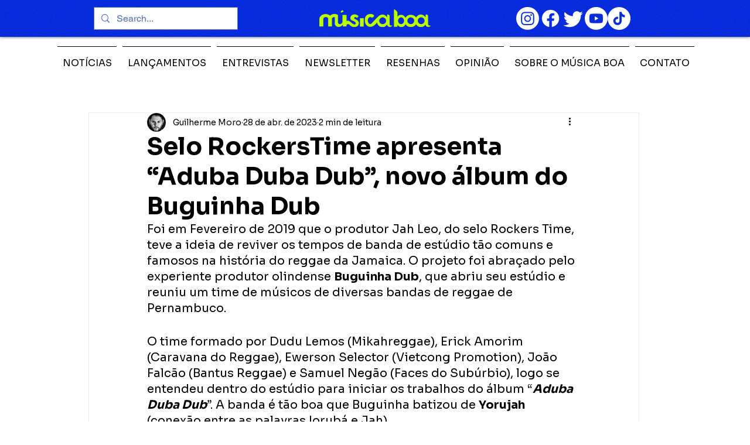

--- FILE ---
content_type: text/html; charset=utf-8
request_url: https://www.google.com/recaptcha/api2/aframe
body_size: 265
content:
<!DOCTYPE HTML><html><head><meta http-equiv="content-type" content="text/html; charset=UTF-8"></head><body><script nonce="cEx8nCJfrGEhoNw9d5e3Wg">/** Anti-fraud and anti-abuse applications only. See google.com/recaptcha */ try{var clients={'sodar':'https://pagead2.googlesyndication.com/pagead/sodar?'};window.addEventListener("message",function(a){try{if(a.source===window.parent){var b=JSON.parse(a.data);var c=clients[b['id']];if(c){var d=document.createElement('img');d.src=c+b['params']+'&rc='+(localStorage.getItem("rc::a")?sessionStorage.getItem("rc::b"):"");window.document.body.appendChild(d);sessionStorage.setItem("rc::e",parseInt(sessionStorage.getItem("rc::e")||0)+1);localStorage.setItem("rc::h",'1768959742724');}}}catch(b){}});window.parent.postMessage("_grecaptcha_ready", "*");}catch(b){}</script></body></html>

--- FILE ---
content_type: application/javascript
request_url: https://script.joinads.me/myad6320.js
body_size: 496
content:
   import * as joinads from "https://script.joinads.me/core.122.min.js";

    window.wrapper = new JoinAds({
        fnetwork: "23297140082",
        cnetwork: "23297140082",
        network: "23297140082",
        date: "20250422",id_domain: 6320,
        domain: "blogmusicaboa.com",
        subdomain: "Blogmusicaboa",
        analytics_id: "G-B2V60HCEC6",
        meta_conversion: "",
        ad_networks: [],
        title: "Ads",
        push: 1,
        lazy_load: {
            fetch_margin_percent: 0.5,
            render_margin_percent: 0.5,
            mobile_scaling: 1.2
        },
        ad_insert: {
			main: "body",
			anchor_position: "TOP",
			after_rebid: 0,
			exclude_from: [
    "[]"
],
			anchor_exclude_from: null,
			anchor_include_in: null,
			fixed_exclude_from: null,
			fixed_include_in: null,
			interstitial_exclude_from: null,
			interstitial_include_in: null,
			insert_header: ["Interstitial","Anchor"],
			
			inserts: [
    {
        "insert_before": []
    },
    {
        "insert_after": []
    }
]
		}
    }, {
    "price_rules": []
});

    window.wrapper.init();

--- FILE ---
content_type: text/javascript; charset=UTF-8
request_url: https://www.gstatic.com/firebasejs/11.1.0/firebase-auth-compat.js
body_size: 39840
content:
!function(e,t){"object"==typeof exports&&"undefined"!=typeof module?t(require("@firebase/app-compat"),require("@firebase/app")):"function"==typeof define&&define.amd?define(["@firebase/app-compat","@firebase/app"],t):t((e="undefined"!=typeof globalThis?globalThis:e||self).firebase,e.firebase.INTERNAL.modularAPIs)}(this,function(Vi,xi){"use strict";try{!(function(){function e(e){return e&&"object"==typeof e&&"default"in e?e:{default:e}}var i=e(Vi);const t={byteToCharMap_:null,charToByteMap_:null,byteToCharMapWebSafe_:null,charToByteMapWebSafe_:null,ENCODED_VALS_BASE:"ABCDEFGHIJKLMNOPQRSTUVWXYZabcdefghijklmnopqrstuvwxyz0123456789",get ENCODED_VALS(){return this.ENCODED_VALS_BASE+"+/="},get ENCODED_VALS_WEBSAFE(){return this.ENCODED_VALS_BASE+"-_."},HAS_NATIVE_SUPPORT:"function"==typeof atob,encodeByteArray(r,e){if(!Array.isArray(r))throw Error("encodeByteArray takes an array as a parameter");this.init_();var n=e?this.byteToCharMapWebSafe_:this.byteToCharMap_;const i=[];for(let u=0;u<r.length;u+=3){var s=r[u],a=u+1<r.length,o=a?r[u+1]:0,c=u+2<r.length,l=c?r[u+2]:0;let e=(15&o)<<2|l>>6,t=63&l;c||(t=64,a||(e=64)),i.push(n[s>>2],n[(3&s)<<4|o>>4],n[e],n[t])}return i.join("")},encodeString(e,t){return this.HAS_NATIVE_SUPPORT&&!t?btoa(e):this.encodeByteArray(function(t){const r=[];let n=0;for(let i=0;i<t.length;i++){let e=t.charCodeAt(i);e<128?r[n++]=e:(e<2048?r[n++]=e>>6|192:(55296==(64512&e)&&i+1<t.length&&56320==(64512&t.charCodeAt(i+1))?(e=65536+((1023&e)<<10)+(1023&t.charCodeAt(++i)),r[n++]=e>>18|240,r[n++]=e>>12&63|128):r[n++]=e>>12|224,r[n++]=e>>6&63|128),r[n++]=63&e|128)}return r}(e),t)},decodeString(e,t){return this.HAS_NATIVE_SUPPORT&&!t?atob(e):function(e){const t=[];let r=0,n=0;for(;r<e.length;){var i,s,a=e[r++];a<128?t[n++]=String.fromCharCode(a):191<a&&a<224?(i=e[r++],t[n++]=String.fromCharCode((31&a)<<6|63&i)):239<a&&a<365?(s=((7&a)<<18|(63&e[r++])<<12|(63&e[r++])<<6|63&e[r++])-65536,t[n++]=String.fromCharCode(55296+(s>>10)),t[n++]=String.fromCharCode(56320+(1023&s))):(i=e[r++],s=e[r++],t[n++]=String.fromCharCode((15&a)<<12|(63&i)<<6|63&s))}return t.join("")}(this.decodeStringToByteArray(e,t))},decodeStringToByteArray(e,t){this.init_();var r=t?this.charToByteMapWebSafe_:this.charToByteMap_;const n=[];for(let c=0;c<e.length;){var i=r[e.charAt(c++)],s=c<e.length?r[e.charAt(c)]:0;++c;var a=c<e.length?r[e.charAt(c)]:64;++c;var o=c<e.length?r[e.charAt(c)]:64;if(++c,null==i||null==s||null==a||null==o)throw new l;n.push(i<<2|s>>4),64!==a&&(n.push(s<<4&240|a>>2),64!==o&&n.push(a<<6&192|o))}return n},init_(){if(!this.byteToCharMap_){this.byteToCharMap_={},this.charToByteMap_={},this.byteToCharMapWebSafe_={},this.charToByteMapWebSafe_={};for(let e=0;e<this.ENCODED_VALS.length;e++)this.byteToCharMap_[e]=this.ENCODED_VALS.charAt(e),this.charToByteMap_[this.byteToCharMap_[e]]=e,this.byteToCharMapWebSafe_[e]=this.ENCODED_VALS_WEBSAFE.charAt(e),this.charToByteMapWebSafe_[this.byteToCharMapWebSafe_[e]]=e,e>=this.ENCODED_VALS_BASE.length&&(this.charToByteMap_[this.ENCODED_VALS_WEBSAFE.charAt(e)]=e,this.charToByteMapWebSafe_[this.ENCODED_VALS.charAt(e)]=e)}}};class l extends Error{constructor(){super(...arguments),this.name="DecodeBase64StringError"}}const s=function(e){try{return t.decodeString(e,!0)}catch(e){console.error("base64Decode failed: ",e)}return null};const r=()=>function(){if("undefined"!=typeof self)return self;if("undefined"!=typeof window)return window;if("undefined"!=typeof global)return global;throw new Error("Unable to locate global object.")}().__FIREBASE_DEFAULTS__,n=()=>{if("undefined"!=typeof process&&void 0!==process.env){var e=process.env.__FIREBASE_DEFAULTS__;return e?JSON.parse(e):void 0}},a=()=>{if("undefined"!=typeof document){let e;try{e=document.cookie.match(/__FIREBASE_DEFAULTS__=([^;]+)/)}catch(e){return}var t=e&&s(e[1]);return t&&JSON.parse(t)}},o=()=>{try{return r()||n()||a()}catch(e){return void console.info(`Unable to get __FIREBASE_DEFAULTS__ due to: ${e}`)}};var c,u;function d(){return"undefined"!=typeof navigator&&"string"==typeof navigator.userAgent?navigator.userAgent:""}function h(){var e=null===(e=o())||void 0===e?void 0:e.forceEnvironment;if("node"===e)return!0;if("browser"===e)return!1;try{return"[object process]"===Object.prototype.toString.call(global.process)}catch(e){return!1}}function p(){var e="object"==typeof chrome?chrome.runtime:"object"==typeof browser?browser.runtime:void 0;return"object"==typeof e&&void 0!==e.id}function f(){return"object"==typeof navigator&&"ReactNative"===navigator.product}function m(){const e=d();return 0<=e.indexOf("MSIE ")||0<=e.indexOf("Trident/")}function v(){try{return"object"==typeof indexedDB}catch(e){return!1}}class g extends Error{constructor(e,t,r){super(t),this.code=e,this.customData=r,this.name="FirebaseError",Object.setPrototypeOf(this,g.prototype),Error.captureStackTrace&&Error.captureStackTrace(this,_.prototype.create)}}class _{constructor(e,t,r){this.service=e,this.serviceName=t,this.errors=r}create(e,...t){var n,r=t[0]||{},i=`${this.service}/${e}`,s=this.errors[e],s=s?(n=r,s.replace(y,(e,t)=>{var r=n[t];return null!=r?String(r):`<${t}?>`})):"Error",s=`${this.serviceName}: ${s} (${i}).`;return new g(i,s,r)}}const y=/\{\$([^}]+)}/g;function I(e){const t=[];for(const[r,n]of Object.entries(e))Array.isArray(n)?n.forEach(e=>{t.push(encodeURIComponent(r)+"="+encodeURIComponent(e))}):t.push(encodeURIComponent(r)+"="+encodeURIComponent(n));return t.length?"&"+t.join("&"):""}function w(e){const n={},t=e.replace(/^\?/,"").split("&");return t.forEach(e=>{var t,r;e&&([t,r]=e.split("="),n[decodeURIComponent(t)]=decodeURIComponent(r))}),n}function T(e){var t=e.indexOf("?");if(!t)return"";var r=e.indexOf("#",t);return e.substring(t,0<r?r:void 0)}class E{constructor(e,t){this.observers=[],this.unsubscribes=[],this.observerCount=0,this.task=Promise.resolve(),this.finalized=!1,this.onNoObservers=t,this.task.then(()=>{e(this)}).catch(e=>{this.error(e)})}next(t){this.forEachObserver(e=>{e.next(t)})}error(t){this.forEachObserver(e=>{e.error(t)}),this.close(t)}complete(){this.forEachObserver(e=>{e.complete()}),this.close()}subscribe(e,t,r){let n;if(void 0===e&&void 0===t&&void 0===r)throw new Error("Missing Observer.");n=function(e,t){if("object"!=typeof e||null===e)return!1;for(const r of t)if(r in e&&"function"==typeof e[r])return!0;return!1}(e,["next","error","complete"])?e:{next:e,error:t,complete:r},void 0===n.next&&(n.next=b),void 0===n.error&&(n.error=b),void 0===n.complete&&(n.complete=b);var i=this.unsubscribeOne.bind(this,this.observers.length);return this.finalized&&this.task.then(()=>{try{this.finalError?n.error(this.finalError):n.complete()}catch(e){}}),this.observers.push(n),i}unsubscribeOne(e){void 0!==this.observers&&void 0!==this.observers[e]&&(delete this.observers[e],--this.observerCount,0===this.observerCount&&void 0!==this.onNoObservers&&this.onNoObservers(this))}forEachObserver(t){if(!this.finalized)for(let e=0;e<this.observers.length;e++)this.sendOne(e,t)}sendOne(e,t){this.task.then(()=>{if(void 0!==this.observers&&void 0!==this.observers[e])try{t(this.observers[e])}catch(e){"undefined"!=typeof console&&console.error&&console.error(e)}})}close(e){this.finalized||(this.finalized=!0,void 0!==e&&(this.finalError=e),this.task.then(()=>{this.observers=void 0,this.onNoObservers=void 0}))}}function b(){}function k(e){return e&&e._delegate?e._delegate:e}(u=c=c||{})[u.DEBUG=0]="DEBUG",u[u.VERBOSE=1]="VERBOSE",u[u.INFO=2]="INFO",u[u.WARN=3]="WARN",u[u.ERROR=4]="ERROR",u[u.SILENT=5]="SILENT";const S={debug:c.DEBUG,verbose:c.VERBOSE,info:c.INFO,warn:c.WARN,error:c.ERROR,silent:c.SILENT},R=c.INFO,A={[c.DEBUG]:"log",[c.VERBOSE]:"log",[c.INFO]:"info",[c.WARN]:"warn",[c.ERROR]:"error"},P=(e,t,...r)=>{if(!(t<e.logLevel)){var n=(new Date).toISOString(),i=A[t];if(!i)throw new Error(`Attempted to log a message with an invalid logType (value: ${t})`);console[i](`[${n}]  ${e.name}:`,...r)}};function C(e,t){var r={};for(i in e)Object.prototype.hasOwnProperty.call(e,i)&&t.indexOf(i)<0&&(r[i]=e[i]);if(null!=e&&"function"==typeof Object.getOwnPropertySymbols)for(var n=0,i=Object.getOwnPropertySymbols(e);n<i.length;n++)t.indexOf(i[n])<0&&Object.prototype.propertyIsEnumerable.call(e,i[n])&&(r[i[n]]=e[i[n]]);return r}class O{constructor(e,t,r){this.name=e,this.instanceFactory=t,this.type=r,this.multipleInstances=!1,this.serviceProps={},this.instantiationMode="LAZY",this.onInstanceCreated=null}setInstantiationMode(e){return this.instantiationMode=e,this}setMultipleInstances(e){return this.multipleInstances=e,this}setServiceProps(e){return this.serviceProps=e,this}setInstanceCreatedCallback(e){return this.onInstanceCreated=e,this}}const N={FACEBOOK:"facebook.com",GITHUB:"github.com",GOOGLE:"google.com",PASSWORD:"password",PHONE:"phone",TWITTER:"twitter.com"},L={EMAIL_SIGNIN:"EMAIL_SIGNIN",PASSWORD_RESET:"PASSWORD_RESET",RECOVER_EMAIL:"RECOVER_EMAIL",REVERT_SECOND_FACTOR_ADDITION:"REVERT_SECOND_FACTOR_ADDITION",VERIFY_AND_CHANGE_EMAIL:"VERIFY_AND_CHANGE_EMAIL",VERIFY_EMAIL:"VERIFY_EMAIL"};function D(){return{"dependent-sdk-initialized-before-auth":"Another Firebase SDK was initialized and is trying to use Auth before Auth is initialized. Please be sure to call `initializeAuth` or `getAuth` before starting any other Firebase SDK."}}function U(){return{"admin-restricted-operation":"This operation is restricted to administrators only.","argument-error":"","app-not-authorized":"This app, identified by the domain where it's hosted, is not authorized to use Firebase Authentication with the provided API key. Review your key configuration in the Google API console.","app-not-installed":"The requested mobile application corresponding to the identifier (Android package name or iOS bundle ID) provided is not installed on this device.","captcha-check-failed":"The reCAPTCHA response token provided is either invalid, expired, already used or the domain associated with it does not match the list of whitelisted domains.","code-expired":"The SMS code has expired. Please re-send the verification code to try again.","cordova-not-ready":"Cordova framework is not ready.","cors-unsupported":"This browser is not supported.","credential-already-in-use":"This credential is already associated with a different user account.","custom-token-mismatch":"The custom token corresponds to a different audience.","requires-recent-login":"This operation is sensitive and requires recent authentication. Log in again before retrying this request.","dependent-sdk-initialized-before-auth":"Another Firebase SDK was initialized and is trying to use Auth before Auth is initialized. Please be sure to call `initializeAuth` or `getAuth` before starting any other Firebase SDK.","dynamic-link-not-activated":"Please activate Dynamic Links in the Firebase Console and agree to the terms and conditions.","email-change-needs-verification":"Multi-factor users must always have a verified email.","email-already-in-use":"The email address is already in use by another account.","emulator-config-failed":'Auth instance has already been used to make a network call. Auth can no longer be configured to use the emulator. Try calling "connectAuthEmulator()" sooner.',"expired-action-code":"The action code has expired.","cancelled-popup-request":"This operation has been cancelled due to another conflicting popup being opened.","internal-error":"An internal AuthError has occurred.","invalid-app-credential":"The phone verification request contains an invalid application verifier. The reCAPTCHA token response is either invalid or expired.","invalid-app-id":"The mobile app identifier is not registered for the current project.","invalid-user-token":"This user's credential isn't valid for this project. This can happen if the user's token has been tampered with, or if the user isn't for the project associated with this API key.","invalid-auth-event":"An internal AuthError has occurred.","invalid-verification-code":"The SMS verification code used to create the phone auth credential is invalid. Please resend the verification code sms and be sure to use the verification code provided by the user.","invalid-continue-uri":"The continue URL provided in the request is invalid.","invalid-cordova-configuration":"The following Cordova plugins must be installed to enable OAuth sign-in: cordova-plugin-buildinfo, cordova-universal-links-plugin, cordova-plugin-browsertab, cordova-plugin-inappbrowser and cordova-plugin-customurlscheme.","invalid-custom-token":"The custom token format is incorrect. Please check the documentation.","invalid-dynamic-link-domain":"The provided dynamic link domain is not configured or authorized for the current project.","invalid-email":"The email address is badly formatted.","invalid-emulator-scheme":"Emulator URL must start with a valid scheme (http:// or https://).","invalid-api-key":"Your API key is invalid, please check you have copied it correctly.","invalid-cert-hash":"The SHA-1 certificate hash provided is invalid.","invalid-credential":"The supplied auth credential is incorrect, malformed or has expired.","invalid-message-payload":"The email template corresponding to this action contains invalid characters in its message. Please fix by going to the Auth email templates section in the Firebase Console.","invalid-multi-factor-session":"The request does not contain a valid proof of first factor successful sign-in.","invalid-oauth-provider":"EmailAuthProvider is not supported for this operation. This operation only supports OAuth providers.","invalid-oauth-client-id":"The OAuth client ID provided is either invalid or does not match the specified API key.","unauthorized-domain":"This domain is not authorized for OAuth operations for your Firebase project. Edit the list of authorized domains from the Firebase console.","invalid-action-code":"The action code is invalid. This can happen if the code is malformed, expired, or has already been used.","wrong-password":"The password is invalid or the user does not have a password.","invalid-persistence-type":"The specified persistence type is invalid. It can only be local, session or none.","invalid-phone-number":"The format of the phone number provided is incorrect. Please enter the phone number in a format that can be parsed into E.164 format. E.164 phone numbers are written in the format [+][country code][subscriber number including area code].","invalid-provider-id":"The specified provider ID is invalid.","invalid-recipient-email":"The email corresponding to this action failed to send as the provided recipient email address is invalid.","invalid-sender":"The email template corresponding to this action contains an invalid sender email or name. Please fix by going to the Auth email templates section in the Firebase Console.","invalid-verification-id":"The verification ID used to create the phone auth credential is invalid.","invalid-tenant-id":"The Auth instance's tenant ID is invalid.","login-blocked":"Login blocked by user-provided method: {$originalMessage}","missing-android-pkg-name":"An Android Package Name must be provided if the Android App is required to be installed.","auth-domain-config-required":"Be sure to include authDomain when calling firebase.initializeApp(), by following the instructions in the Firebase console.","missing-app-credential":"The phone verification request is missing an application verifier assertion. A reCAPTCHA response token needs to be provided.","missing-verification-code":"The phone auth credential was created with an empty SMS verification code.","missing-continue-uri":"A continue URL must be provided in the request.","missing-iframe-start":"An internal AuthError has occurred.","missing-ios-bundle-id":"An iOS Bundle ID must be provided if an App Store ID is provided.","missing-or-invalid-nonce":"The request does not contain a valid nonce. This can occur if the SHA-256 hash of the provided raw nonce does not match the hashed nonce in the ID token payload.","missing-password":"A non-empty password must be provided","missing-multi-factor-info":"No second factor identifier is provided.","missing-multi-factor-session":"The request is missing proof of first factor successful sign-in.","missing-phone-number":"To send verification codes, provide a phone number for the recipient.","missing-verification-id":"The phone auth credential was created with an empty verification ID.","app-deleted":"This instance of FirebaseApp has been deleted.","multi-factor-info-not-found":"The user does not have a second factor matching the identifier provided.","multi-factor-auth-required":"Proof of ownership of a second factor is required to complete sign-in.","account-exists-with-different-credential":"An account already exists with the same email address but different sign-in credentials. Sign in using a provider associated with this email address.","network-request-failed":"A network AuthError (such as timeout, interrupted connection or unreachable host) has occurred.","no-auth-event":"An internal AuthError has occurred.","no-such-provider":"User was not linked to an account with the given provider.","null-user":"A null user object was provided as the argument for an operation which requires a non-null user object.","operation-not-allowed":"The given sign-in provider is disabled for this Firebase project. Enable it in the Firebase console, under the sign-in method tab of the Auth section.","operation-not-supported-in-this-environment":'This operation is not supported in the environment this application is running on. "location.protocol" must be http, https or chrome-extension and web storage must be enabled.',"popup-blocked":"Unable to establish a connection with the popup. It may have been blocked by the browser.","popup-closed-by-user":"The popup has been closed by the user before finalizing the operation.","provider-already-linked":"User can only be linked to one identity for the given provider.","quota-exceeded":"The project's quota for this operation has been exceeded.","redirect-cancelled-by-user":"The redirect operation has been cancelled by the user before finalizing.","redirect-operation-pending":"A redirect sign-in operation is already pending.","rejected-credential":"The request contains malformed or mismatching credentials.","second-factor-already-in-use":"The second factor is already enrolled on this account.","maximum-second-factor-count-exceeded":"The maximum allowed number of second factors on a user has been exceeded.","tenant-id-mismatch":"The provided tenant ID does not match the Auth instance's tenant ID",timeout:"The operation has timed out.","user-token-expired":"The user's credential is no longer valid. The user must sign in again.","too-many-requests":"We have blocked all requests from this device due to unusual activity. Try again later.","unauthorized-continue-uri":"The domain of the continue URL is not whitelisted.  Please whitelist the domain in the Firebase console.","unsupported-first-factor":"Enrolling a second factor or signing in with a multi-factor account requires sign-in with a supported first factor.","unsupported-persistence-type":"The current environment does not support the specified persistence type.","unsupported-tenant-operation":"This operation is not supported in a multi-tenant context.","unverified-email":"The operation requires a verified email.","user-cancelled":"The user did not grant your application the permissions it requested.","user-not-found":"There is no user record corresponding to this identifier. The user may have been deleted.","user-disabled":"The user account has been disabled by an administrator.","user-mismatch":"The supplied credentials do not correspond to the previously signed in user.","user-signed-out":"","weak-password":"The password must be 6 characters long or more.","web-storage-unsupported":"This browser is not supported or 3rd party cookies and data may be disabled.","already-initialized":"initializeAuth() has already been called with different options. To avoid this error, call initializeAuth() with the same options as when it was originally called, or call getAuth() to return the already initialized instance.","missing-recaptcha-token":"The reCAPTCHA token is missing when sending request to the backend.","invalid-recaptcha-token":"The reCAPTCHA token is invalid when sending request to the backend.","invalid-recaptcha-action":"The reCAPTCHA action is invalid when sending request to the backend.","recaptcha-not-enabled":"reCAPTCHA Enterprise integration is not enabled for this project.","missing-client-type":"The reCAPTCHA client type is missing when sending request to the backend.","missing-recaptcha-version":"The reCAPTCHA version is missing when sending request to the backend.","invalid-req-type":"Invalid request parameters.","invalid-recaptcha-version":"The reCAPTCHA version is invalid when sending request to the backend.","unsupported-password-policy-schema-version":"The password policy received from the backend uses a schema version that is not supported by this version of the Firebase SDK.","password-does-not-meet-requirements":"The password does not meet the requirements."}}const M=D,F=new _("auth","Firebase",D()),V=new class{constructor(e){this.name=e,this._logLevel=R,this._logHandler=P,this._userLogHandler=null}get logLevel(){return this._logLevel}set logLevel(e){if(!(e in c))throw new TypeError(`Invalid value "${e}" assigned to \`logLevel\``);this._logLevel=e}setLogLevel(e){this._logLevel="string"==typeof e?S[e]:e}get logHandler(){return this._logHandler}set logHandler(e){if("function"!=typeof e)throw new TypeError("Value assigned to `logHandler` must be a function");this._logHandler=e}get userLogHandler(){return this._userLogHandler}set userLogHandler(e){this._userLogHandler=e}debug(...e){this._userLogHandler&&this._userLogHandler(this,c.DEBUG,...e),this._logHandler(this,c.DEBUG,...e)}log(...e){this._userLogHandler&&this._userLogHandler(this,c.VERBOSE,...e),this._logHandler(this,c.VERBOSE,...e)}info(...e){this._userLogHandler&&this._userLogHandler(this,c.INFO,...e),this._logHandler(this,c.INFO,...e)}warn(...e){this._userLogHandler&&this._userLogHandler(this,c.WARN,...e),this._logHandler(this,c.WARN,...e)}error(...e){this._userLogHandler&&this._userLogHandler(this,c.ERROR,...e),this._logHandler(this,c.ERROR,...e)}}("@firebase/auth");function x(e,...t){V.logLevel<=c.ERROR&&V.error(`Auth (${xi.SDK_VERSION}): ${e}`,...t)}function j(e,...t){throw z(e,...t)}function H(e,...t){return z(e,...t)}function W(e,t,r){var n=Object.assign(Object.assign({},M()),{[t]:r});const i=new _("auth","Firebase",n);return i.create(t,{appName:e.name})}function q(e){return W(e,"operation-not-supported-in-this-environment","Operations that alter the current user are not supported in conjunction with FirebaseServerApp")}function B(e,t,r){if(!(t instanceof r))throw r.name!==t.constructor.name&&j(e,"argument-error"),W(e,"argument-error",`Type of ${t.constructor.name} does not match expected instance.`+"Did you pass a reference from a different Auth SDK?")}function z(e,...t){if("string"==typeof e)return F.create(e,...t);{var r=t[0];const n=[...t.slice(1)];return n[0]&&(n[0].appName=e.name),e._errorFactory.create(r,...n)}}function G(e,t,...r){if(!e)throw z(t,...r)}function K(e){var t="INTERNAL ASSERTION FAILED: "+e;throw x(t),new Error(t)}function $(e,t){e||K(t)}function J(){var e;return"undefined"!=typeof self&&(null===(e=self.location)||void 0===e?void 0:e.href)||""}function Y(){return"http:"===X()||"https:"===X()}function X(){var e;return"undefined"!=typeof self&&(null===(e=self.location)||void 0===e?void 0:e.protocol)||null}class Q{constructor(e,t){$((this.shortDelay=e)<(this.longDelay=t),"Short delay should be less than long delay!"),this.isMobile="undefined"!=typeof window&&!!(window.cordova||window.phonegap||window.PhoneGap)&&/ios|iphone|ipod|ipad|android|blackberry|iemobile/i.test(d())||f()}get(){return"undefined"!=typeof navigator&&navigator&&"onLine"in navigator&&"boolean"==typeof navigator.onLine&&(Y()||p()||"connection"in navigator)&&!navigator.onLine?Math.min(5e3,this.shortDelay):this.isMobile?this.longDelay:this.shortDelay}}function Z(e,t){$(e.emulator,"Emulator should always be set here");var r=e.emulator["url"];return t?`${r}${t.startsWith("/")?t.slice(1):t}`:r}class ee{static initialize(e,t,r){this.fetchImpl=e,t&&(this.headersImpl=t),r&&(this.responseImpl=r)}static fetch(){return this.fetchImpl||("undefined"!=typeof self&&"fetch"in self?self.fetch:"undefined"!=typeof globalThis&&globalThis.fetch?globalThis.fetch:"undefined"!=typeof fetch?fetch:void K("Could not find fetch implementation, make sure you call FetchProvider.initialize() with an appropriate polyfill"))}static headers(){return this.headersImpl||("undefined"!=typeof self&&"Headers"in self?self.Headers:"undefined"!=typeof globalThis&&globalThis.Headers?globalThis.Headers:"undefined"!=typeof Headers?Headers:void K("Could not find Headers implementation, make sure you call FetchProvider.initialize() with an appropriate polyfill"))}static response(){return this.responseImpl||("undefined"!=typeof self&&"Response"in self?self.Response:"undefined"!=typeof globalThis&&globalThis.Response?globalThis.Response:"undefined"!=typeof Response?Response:void K("Could not find Response implementation, make sure you call FetchProvider.initialize() with an appropriate polyfill"))}}const te={CREDENTIAL_MISMATCH:"custom-token-mismatch",MISSING_CUSTOM_TOKEN:"internal-error",INVALID_IDENTIFIER:"invalid-email",MISSING_CONTINUE_URI:"internal-error",INVALID_PASSWORD:"wrong-password",MISSING_PASSWORD:"missing-password",INVALID_LOGIN_CREDENTIALS:"invalid-credential",EMAIL_EXISTS:"email-already-in-use",PASSWORD_LOGIN_DISABLED:"operation-not-allowed",INVALID_IDP_RESPONSE:"invalid-credential",INVALID_PENDING_TOKEN:"invalid-credential",FEDERATED_USER_ID_ALREADY_LINKED:"credential-already-in-use",MISSING_REQ_TYPE:"internal-error",EMAIL_NOT_FOUND:"user-not-found",RESET_PASSWORD_EXCEED_LIMIT:"too-many-requests",EXPIRED_OOB_CODE:"expired-action-code",INVALID_OOB_CODE:"invalid-action-code",MISSING_OOB_CODE:"internal-error",CREDENTIAL_TOO_OLD_LOGIN_AGAIN:"requires-recent-login",INVALID_ID_TOKEN:"invalid-user-token",TOKEN_EXPIRED:"user-token-expired",USER_NOT_FOUND:"user-token-expired",TOO_MANY_ATTEMPTS_TRY_LATER:"too-many-requests",PASSWORD_DOES_NOT_MEET_REQUIREMENTS:"password-does-not-meet-requirements",INVALID_CODE:"invalid-verification-code",INVALID_SESSION_INFO:"invalid-verification-id",INVALID_TEMPORARY_PROOF:"invalid-credential",MISSING_SESSION_INFO:"missing-verification-id",SESSION_EXPIRED:"code-expired",MISSING_ANDROID_PACKAGE_NAME:"missing-android-pkg-name",UNAUTHORIZED_DOMAIN:"unauthorized-continue-uri",INVALID_OAUTH_CLIENT_ID:"invalid-oauth-client-id",ADMIN_ONLY_OPERATION:"admin-restricted-operation",INVALID_MFA_PENDING_CREDENTIAL:"invalid-multi-factor-session",MFA_ENROLLMENT_NOT_FOUND:"multi-factor-info-not-found",MISSING_MFA_ENROLLMENT_ID:"missing-multi-factor-info",MISSING_MFA_PENDING_CREDENTIAL:"missing-multi-factor-session",SECOND_FACTOR_EXISTS:"second-factor-already-in-use",SECOND_FACTOR_LIMIT_EXCEEDED:"maximum-second-factor-count-exceeded",BLOCKING_FUNCTION_ERROR_RESPONSE:"internal-error",RECAPTCHA_NOT_ENABLED:"recaptcha-not-enabled",MISSING_RECAPTCHA_TOKEN:"missing-recaptcha-token",INVALID_RECAPTCHA_TOKEN:"invalid-recaptcha-token",INVALID_RECAPTCHA_ACTION:"invalid-recaptcha-action",MISSING_CLIENT_TYPE:"missing-client-type",MISSING_RECAPTCHA_VERSION:"missing-recaptcha-version",INVALID_RECAPTCHA_VERSION:"invalid-recaptcha-version",INVALID_REQ_TYPE:"invalid-req-type"},re=new Q(3e4,6e4);function ne(e,t){return e.tenantId&&!t.tenantId?Object.assign(Object.assign({},t),{tenantId:e.tenantId}):t}async function ie(s,a,o,c,e={}){return se(s,e,async()=>{let e={},t={};c&&("GET"===a?t=c:e={body:JSON.stringify(c)});var r=I(Object.assign({key:s.config.apiKey},t)).slice(1);const n=await s._getAdditionalHeaders();n["Content-Type"]="application/json",s.languageCode&&(n["X-Firebase-Locale"]=s.languageCode);const i=Object.assign({method:a,headers:n},e);return"undefined"!=typeof navigator&&"Cloudflare-Workers"===navigator.userAgent||(i.referrerPolicy="no-referrer"),ee.fetch()(oe(s,s.config.apiHost,o,r),i)})}async function se(t,e,r){t._canInitEmulator=!1;var n=Object.assign(Object.assign({},te),e);try{const a=new ce(t),o=await Promise.race([r(),a.promise]);a.clearNetworkTimeout();var i=await o.json();if("needConfirmation"in i)throw le(t,"account-exists-with-different-credential",i);if(o.ok&&!("errorMessage"in i))return i;{const c=o.ok?i.errorMessage:i.error.message,[l,u]=c.split(" : ");if("FEDERATED_USER_ID_ALREADY_LINKED"===l)throw le(t,"credential-already-in-use",i);if("EMAIL_EXISTS"===l)throw le(t,"email-already-in-use",i);if("USER_DISABLED"===l)throw le(t,"user-disabled",i);var s=n[l]||l.toLowerCase().replace(/[_\s]+/g,"-");if(u)throw W(t,s,u);j(t,s)}}catch(e){if(e instanceof g)throw e;j(t,"network-request-failed",{message:String(e)})}}async function ae(e,t,r,n,i={}){var s=await ie(e,t,r,n,i);return"mfaPendingCredential"in s&&j(e,"multi-factor-auth-required",{_serverResponse:s}),s}function oe(e,t,r,n){var i=`${t}${r}?${n}`;return e.config.emulator?Z(e.config,i):`${e.config.apiScheme}://${i}`}class ce{clearNetworkTimeout(){clearTimeout(this.timer)}constructor(e){this.auth=e,this.timer=null,this.promise=new Promise((e,t)=>{this.timer=setTimeout(()=>t(H(this.auth,"network-request-failed")),re.get())})}}function le(e,t,r){const n={appName:e.name};r.email&&(n.email=r.email),r.phoneNumber&&(n.phoneNumber=r.phoneNumber);const i=H(e,t,n);return i.customData._tokenResponse=r,i}function ue(e){return void 0!==e&&void 0!==e.getResponse}function de(e){return void 0!==e&&void 0!==e.enterprise}class he{constructor(e){if(this.siteKey="",this.recaptchaEnforcementState=[],void 0===e.recaptchaKey)throw new Error("recaptchaKey undefined");this.siteKey=e.recaptchaKey.split("/")[3],this.recaptchaEnforcementState=e.recaptchaEnforcementState}getProviderEnforcementState(e){if(!this.recaptchaEnforcementState||0===this.recaptchaEnforcementState.length)return null;for(const t of this.recaptchaEnforcementState)if(t.provider&&t.provider===e)return function(e){switch(e){case"ENFORCE":return"ENFORCE";case"AUDIT":return"AUDIT";case"OFF":return"OFF";default:return"ENFORCEMENT_STATE_UNSPECIFIED"}}(t.enforcementState);return null}isProviderEnabled(e){return"ENFORCE"===this.getProviderEnforcementState(e)||"AUDIT"===this.getProviderEnforcementState(e)}isAnyProviderEnabled(){return this.isProviderEnabled("EMAIL_PASSWORD_PROVIDER")||this.isProviderEnabled("PHONE_PROVIDER")}}async function pe(e,t){return ie(e,"GET","/v2/recaptchaConfig",ne(e,t))}async function fe(e,t){return ie(e,"POST","/v1/accounts:lookup",t)}function me(e){if(e)try{const t=new Date(Number(e));if(!isNaN(t.getTime()))return t.toUTCString()}catch(e){}}function ve(e){return 1e3*Number(e)}function ge(e){var[t,r,n]=e.split(".");if(void 0===t||void 0===r||void 0===n)return x("JWT malformed, contained fewer than 3 sections"),null;try{var i=s(r);return i?JSON.parse(i):(x("Failed to decode base64 JWT payload"),null)}catch(e){return x("Caught error parsing JWT payload as JSON",null==e?void 0:e.toString()),null}}function _e(e){var t=ge(e);return G(t,"internal-error"),G(void 0!==t.exp,"internal-error"),G(void 0!==t.iat,"internal-error"),Number(t.exp)-Number(t.iat)}async function ye(t,r,e=!1){if(e)return r;try{return r}catch(e){throw e instanceof g&&(r=[e["code"]][0],"auth/user-disabled"===r||"auth/user-token-expired"===r)&&t.auth.currentUser===t&&await t.auth.signOut(),e}}class Ie{constructor(e){this.user=e,this.isRunning=!1,this.timerId=null,this.errorBackoff=3e4}_start(){this.isRunning||(this.isRunning=!0,this.schedule())}_stop(){this.isRunning&&(this.isRunning=!1,null!==this.timerId&&clearTimeout(this.timerId))}getInterval(e){if(e){var t=this.errorBackoff;return this.errorBackoff=Math.min(2*this.errorBackoff,96e4),t}this.errorBackoff=3e4;t=(null!==(t=this.user.stsTokenManager.expirationTime)&&void 0!==t?t:0)-Date.now()-3e5;return Math.max(0,t)}schedule(e=!1){var t;this.isRunning&&(t=this.getInterval(e),this.timerId=setTimeout(async()=>{await this.iteration()},t))}async iteration(){try{await this.user.getIdToken(!0)}catch(e){return void("auth/network-request-failed"===(null==e?void 0:e.code)&&this.schedule(!0))}this.schedule()}}class we{constructor(e,t){this.createdAt=e,this.lastLoginAt=t,this._initializeTime()}_initializeTime(){this.lastSignInTime=me(this.lastLoginAt),this.creationTime=me(this.createdAt)}_copy(e){this.createdAt=e.createdAt,this.lastLoginAt=e.lastLoginAt,this._initializeTime()}toJSON(){return{createdAt:this.createdAt,lastLoginAt:this.lastLoginAt}}}async function Te(e){var t=e.auth,r=await e.getIdToken(),n=await ye(e,fe(t,{idToken:r}));G(null==n?void 0:n.users.length,t,"internal-error");var i=n.users[0];e._notifyReloadListener(i);var s,a,t=null!==(r=i.providerUserInfo)&&void 0!==r&&r.length?Ee(i.providerUserInfo):[],n=(s=e.providerData,a=t,[...s.filter(t=>!a.some(e=>e.providerId===t.providerId)),...a]),r=e.isAnonymous,t=!(e.email&&i.passwordHash||null!==n&&n.length),t=!!r&&t,t={uid:i.localId,displayName:i.displayName||null,photoURL:i.photoUrl||null,email:i.email||null,emailVerified:i.emailVerified||!1,phoneNumber:i.phoneNumber||null,tenantId:i.tenantId||null,providerData:n,metadata:new we(i.createdAt,i.lastLoginAt),isAnonymous:t};Object.assign(e,t)}function Ee(e){return e.map(e=>{var t=e["providerId"],r=C(e,["providerId"]);return{providerId:t,uid:r.rawId||"",displayName:r.displayName||null,email:r.email||null,phoneNumber:r.phoneNumber||null,photoURL:r.photoUrl||null}})}class be{constructor(){this.refreshToken=null,this.accessToken=null,this.expirationTime=null}get isExpired(){return!this.expirationTime||Date.now()>this.expirationTime-3e4}updateFromServerResponse(e){G(e.idToken,"internal-error"),G(void 0!==e.idToken,"internal-error"),G(void 0!==e.refreshToken,"internal-error");var t="expiresIn"in e&&void 0!==e.expiresIn?Number(e.expiresIn):_e(e.idToken);this.updateTokensAndExpiration(e.idToken,e.refreshToken,t)}updateFromIdToken(e){G(0!==e.length,"internal-error");var t=_e(e);this.updateTokensAndExpiration(e,null,t)}async getToken(e,t=!1){return t||!this.accessToken||this.isExpired?(G(this.refreshToken,e,"user-token-expired"),this.refreshToken?(await this.refresh(e,this.refreshToken),this.accessToken):null):this.accessToken}clearRefreshToken(){this.refreshToken=null}async refresh(e,t){var i,s,{accessToken:r,refreshToken:n,expiresIn:a}=(s=t,await{accessToken:(a=await se(i=e,{},async()=>{var e=I({grant_type:"refresh_token",refresh_token:s}).slice(1),{tokenApiHost:t,apiKey:r}=i.config,r=oe(i,t,"/v1/token",`key=${r}`);const n=await i._getAdditionalHeaders();return n["Content-Type"]="application/x-www-form-urlencoded",ee.fetch()(r,{method:"POST",headers:n,body:e})})).access_token,expiresIn:a.expires_in,refreshToken:a.refresh_token});this.updateTokensAndExpiration(r,n,Number(a))}updateTokensAndExpiration(e,t,r){this.refreshToken=t||null,this.accessToken=e||null,this.expirationTime=Date.now()+1e3*r}static fromJSON(e,t){var{refreshToken:r,accessToken:n,expirationTime:i}=t;const s=new be;return r&&(G("string"==typeof r,"internal-error",{appName:e}),s.refreshToken=r),n&&(G("string"==typeof n,"internal-error",{appName:e}),s.accessToken=n),i&&(G("number"==typeof i,"internal-error",{appName:e}),s.expirationTime=i),s}toJSON(){return{refreshToken:this.refreshToken,accessToken:this.accessToken,expirationTime:this.expirationTime}}_assign(e){this.accessToken=e.accessToken,this.refreshToken=e.refreshToken,this.expirationTime=e.expirationTime}_clone(){return Object.assign(new be,this.toJSON())}_performRefresh(){return K("not implemented")}}function ke(e,t){G("string"==typeof e||void 0===e,"internal-error",{appName:t})}class Se{constructor(e){var{uid:t,auth:r,stsTokenManager:n}=e,i=C(e,["uid","auth","stsTokenManager"]);this.providerId="firebase",this.proactiveRefresh=new Ie(this),this.reloadUserInfo=null,this.reloadListener=null,this.uid=t,this.auth=r,this.stsTokenManager=n,this.accessToken=n.accessToken,this.displayName=i.displayName||null,this.email=i.email||null,this.emailVerified=i.emailVerified||!1,this.phoneNumber=i.phoneNumber||null,this.photoURL=i.photoURL||null,this.isAnonymous=i.isAnonymous||!1,this.tenantId=i.tenantId||null,this.providerData=i.providerData?[...i.providerData]:[],this.metadata=new we(i.createdAt||void 0,i.lastLoginAt||void 0)}async getIdToken(e){var t=await ye(this,this.stsTokenManager.getToken(this.auth,e));return G(t,this.auth,"internal-error"),this.accessToken!==t&&(this.accessToken=t,await this.auth._persistUserIfCurrent(this),this.auth._notifyListenersIfCurrent(this)),t}getIdTokenResult(e){return async function(e,t=!1){const r=k(e);var n=await r.getIdToken(t),i=ge(n);G(i&&i.exp&&i.auth_time&&i.iat,r.auth,"internal-error");var s="object"==typeof i.firebase?i.firebase:void 0,a=null==s?void 0:s.sign_in_provider;return{claims:i,token:n,authTime:me(ve(i.auth_time)),issuedAtTime:me(ve(i.iat)),expirationTime:me(ve(i.exp)),signInProvider:a||null,signInSecondFactor:(null==s?void 0:s.sign_in_second_factor)||null}}(this,e)}reload(){return async function(e){const t=k(e);await Te(t),await t.auth._persistUserIfCurrent(t),t.auth._notifyListenersIfCurrent(t)}(this)}_assign(e){this!==e&&(G(this.uid===e.uid,this.auth,"internal-error"),this.displayName=e.displayName,this.photoURL=e.photoURL,this.email=e.email,this.emailVerified=e.emailVerified,this.phoneNumber=e.phoneNumber,this.isAnonymous=e.isAnonymous,this.tenantId=e.tenantId,this.providerData=e.providerData.map(e=>Object.assign({},e)),this.metadata._copy(e.metadata),this.stsTokenManager._assign(e.stsTokenManager))}_clone(e){const t=new Se(Object.assign(Object.assign({},this),{auth:e,stsTokenManager:this.stsTokenManager._clone()}));return t.metadata._copy(this.metadata),t}_onReload(e){G(!this.reloadListener,this.auth,"internal-error"),this.reloadListener=e,this.reloadUserInfo&&(this._notifyReloadListener(this.reloadUserInfo),this.reloadUserInfo=null)}_notifyReloadListener(e){this.reloadListener?this.reloadListener(e):this.reloadUserInfo=e}_startProactiveRefresh(){this.proactiveRefresh._start()}_stopProactiveRefresh(){this.proactiveRefresh._stop()}async _updateTokensIfNecessary(e,t=!1){let r=!1;e.idToken&&e.idToken!==this.stsTokenManager.accessToken&&(this.stsTokenManager.updateFromServerResponse(e),r=!0),t&&await Te(this),await this.auth._persistUserIfCurrent(this),r&&this.auth._notifyListenersIfCurrent(this)}async delete(){if(xi._isFirebaseServerApp(this.auth.app))return Promise.reject(q(this.auth));var e=await this.getIdToken();return await ye(this,async function(e,t){return ie(e,"POST","/v1/accounts:delete",t)}(this.auth,{idToken:e})),this.stsTokenManager.clearRefreshToken(),this.auth.signOut()}toJSON(){return Object.assign(Object.assign({uid:this.uid,email:this.email||void 0,emailVerified:this.emailVerified,displayName:this.displayName||void 0,isAnonymous:this.isAnonymous,photoURL:this.photoURL||void 0,phoneNumber:this.phoneNumber||void 0,tenantId:this.tenantId||void 0,providerData:this.providerData.map(e=>Object.assign({},e)),stsTokenManager:this.stsTokenManager.toJSON(),_redirectEventId:this._redirectEventId},this.metadata.toJSON()),{apiKey:this.auth.config.apiKey,appName:this.auth.name})}get refreshToken(){return this.stsTokenManager.refreshToken||""}static _fromJSON(e,t){var r=null!==(a=t.displayName)&&void 0!==a?a:void 0,n=null!==(m=t.email)&&void 0!==m?m:void 0,i=null!==(o=t.phoneNumber)&&void 0!==o?o:void 0,s=null!==(l=t.photoURL)&&void 0!==l?l:void 0,a=null!==(c=t.tenantId)&&void 0!==c?c:void 0,o=null!==(m=t._redirectEventId)&&void 0!==m?m:void 0,c=null!==(l=t.createdAt)&&void 0!==l?l:void 0,l=null!==(m=t.lastLoginAt)&&void 0!==m?m:void 0;const{uid:u,emailVerified:d,isAnonymous:h,providerData:p,stsTokenManager:f}=t;G(u&&f,e,"internal-error");var m=be.fromJSON(this.name,f);G("string"==typeof u,e,"internal-error"),ke(r,e.name),ke(n,e.name),G("boolean"==typeof d,e,"internal-error"),G("boolean"==typeof h,e,"internal-error"),ke(i,e.name),ke(s,e.name),ke(a,e.name),ke(o,e.name),ke(c,e.name),ke(l,e.name);const v=new Se({uid:u,auth:e,email:n,emailVerified:d,displayName:r,isAnonymous:h,photoURL:s,phoneNumber:i,tenantId:a,stsTokenManager:m,createdAt:c,lastLoginAt:l});return p&&Array.isArray(p)&&(v.providerData=p.map(e=>Object.assign({},e))),o&&(v._redirectEventId=o),v}static async _fromIdTokenResponse(e,t,r=!1){const n=new be;n.updateFromServerResponse(t);var i=new Se({uid:t.localId,auth:e,stsTokenManager:n,isAnonymous:r});return await Te(i),i}static async _fromGetAccountInfoResponse(e,t,r){var n=t.users[0];G(void 0!==n.localId,"internal-error");var i=void 0!==n.providerUserInfo?Ee(n.providerUserInfo):[],s=!(n.email&&n.passwordHash||null!=i&&i.length);const a=new be;a.updateFromIdToken(r);s=new Se({uid:n.localId,auth:e,stsTokenManager:a,isAnonymous:s}),i={uid:n.localId,displayName:n.displayName||null,photoURL:n.photoUrl||null,email:n.email||null,emailVerified:n.emailVerified||!1,phoneNumber:n.phoneNumber||null,tenantId:n.tenantId||null,providerData:i,metadata:new we(n.createdAt,n.lastLoginAt),isAnonymous:!(n.email&&n.passwordHash||null!=i&&i.length)};return Object.assign(s,i),s}}const Re=new Map;function Ae(e){$(e instanceof Function,"Expected a class definition");let t=Re.get(e);return t?$(t instanceof e,"Instance stored in cache mismatched with class"):(t=new e,Re.set(e,t)),t}class Pe{constructor(){this.type="NONE",this.storage={}}async _isAvailable(){return!0}async _set(e,t){this.storage[e]=t}async _get(e){var t=this.storage[e];return void 0===t?null:t}async _remove(e){delete this.storage[e]}_addListener(e,t){}_removeListener(e,t){}}Pe.type="NONE";const Ce=Pe;function Oe(e,t,r){return`firebase:${e}:${t}:${r}`}class Ne{constructor(e,t,r){this.persistence=e,this.auth=t,this.userKey=r;var{config:n,name:i}=this.auth;this.fullUserKey=Oe(this.userKey,n.apiKey,i),this.fullPersistenceKey=Oe("persistence",n.apiKey,i),this.boundEventHandler=t._onStorageEvent.bind(t),this.persistence._addListener(this.fullUserKey,this.boundEventHandler)}setCurrentUser(e){return this.persistence._set(this.fullUserKey,e.toJSON())}async getCurrentUser(){var e=await this.persistence._get(this.fullUserKey);return e?Se._fromJSON(this.auth,e):null}removeCurrentUser(){return this.persistence._remove(this.fullUserKey)}savePersistenceForRedirect(){return this.persistence._set(this.fullPersistenceKey,this.persistence.type)}async setPersistence(e){if(this.persistence!==e){var t=await this.getCurrentUser();return await this.removeCurrentUser(),this.persistence=e,t?this.setCurrentUser(t):void 0}}delete(){this.persistence._removeListener(this.fullUserKey,this.boundEventHandler)}static async create(e,t,r="authUser"){if(!t.length)return new Ne(Ae(Ce),e,r);const n=(await Promise.all(t.map(async e=>{if(await e._isAvailable())return e}))).filter(e=>e);let i=n[0]||Ae(Ce);const s=Oe(r,e.config.apiKey,e.name);let a=null;for(const u of t)try{var o=await u._get(s);if(o){var c=Se._fromJSON(e,o);u!==i&&(a=c),i=u;break}}catch(e){}var l=n.filter(e=>e._shouldAllowMigration);return i._shouldAllowMigration&&l.length&&(i=l[0],a&&await i._set(s,a.toJSON()),await Promise.all(t.map(async e=>{if(e!==i)try{await e._remove(s)}catch(e){}}))),new Ne(i,e,r)}}function Le(e){const t=e.toLowerCase();if(t.includes("opera/")||t.includes("opr/")||t.includes("opios/"))return"Opera";if(Fe(t))return"IEMobile";if(t.includes("msie")||t.includes("trident/"))return"IE";if(t.includes("edge/"))return"Edge";if(De(t))return"Firefox";if(t.includes("silk/"))return"Silk";if(xe(t))return"Blackberry";if(je(t))return"Webos";if(Ue(t))return"Safari";if((t.includes("chrome/")||Me(t))&&!t.includes("edge/"))return"Chrome";if(Ve(t))return"Android";var r=e.match(/([a-zA-Z\d\.]+)\/[a-zA-Z\d\.]*$/);return 2===(null==r?void 0:r.length)?r[1]:"Other"}function De(e=d()){return/firefox\//i.test(e)}function Ue(e=d()){const t=e.toLowerCase();return t.includes("safari/")&&!t.includes("chrome/")&&!t.includes("crios/")&&!t.includes("android")}function Me(e=d()){return/crios\//i.test(e)}function Fe(e=d()){return/iemobile/i.test(e)}function Ve(e=d()){return/android/i.test(e)}function xe(e=d()){return/blackberry/i.test(e)}function je(e=d()){return/webos/i.test(e)}function He(e=d()){return/iphone|ipad|ipod/i.test(e)||/macintosh/i.test(e)&&/mobile/i.test(e)}function We(e=d()){return He(e)||Ve(e)||je(e)||xe(e)||/windows phone/i.test(e)||Fe(e)}function qe(e,t=[]){let r;switch(e){case"Browser":r=Le(d());break;case"Worker":r=`${Le(d())}-${e}`;break;default:r=e}var n=t.length?t.join(","):"FirebaseCore-web";return`${r}/JsCore/${xi.SDK_VERSION}/${n}`}class Be{constructor(e){this.auth=e,this.queue=[]}pushCallback(n,e){var t=r=>new Promise((e,t)=>{try{e(n(r))}catch(e){t(e)}});t.onAbort=e,this.queue.push(t);const r=this.queue.length-1;return()=>{this.queue[r]=()=>Promise.resolve()}}async runMiddleware(e){if(this.auth.currentUser!==e){const t=[];try{for(const r of this.queue)await r(e),r.onAbort&&t.push(r.onAbort)}catch(e){t.reverse();for(const n of t)try{n()}catch(e){}throw this.auth._errorFactory.create("login-blocked",{originalMessage:null==e?void 0:e.message})}}}}class ze{constructor(e){var t,r=e.customStrengthOptions;this.customStrengthOptions={},this.customStrengthOptions.minPasswordLength=null!==(t=r.minPasswordLength)&&void 0!==t?t:6,r.maxPasswordLength&&(this.customStrengthOptions.maxPasswordLength=r.maxPasswordLength),void 0!==r.containsLowercaseCharacter&&(this.customStrengthOptions.containsLowercaseLetter=r.containsLowercaseCharacter),void 0!==r.containsUppercaseCharacter&&(this.customStrengthOptions.containsUppercaseLetter=r.containsUppercaseCharacter),void 0!==r.containsNumericCharacter&&(this.customStrengthOptions.containsNumericCharacter=r.containsNumericCharacter),void 0!==r.containsNonAlphanumericCharacter&&(this.customStrengthOptions.containsNonAlphanumericCharacter=r.containsNonAlphanumericCharacter),this.enforcementState=e.enforcementState,"ENFORCEMENT_STATE_UNSPECIFIED"===this.enforcementState&&(this.enforcementState="OFF"),this.allowedNonAlphanumericCharacters=null!==(r=null===(r=e.allowedNonAlphanumericCharacters)||void 0===r?void 0:r.join(""))&&void 0!==r?r:"",this.forceUpgradeOnSignin=null!==(r=e.forceUpgradeOnSignin)&&void 0!==r&&r,this.schemaVersion=e.schemaVersion}validatePassword(e){var t,r,n;const i={isValid:!0,passwordPolicy:this};return this.validatePasswordLengthOptions(e,i),this.validatePasswordCharacterOptions(e,i),i.isValid&&(i.isValid=null===(t=i.meetsMinPasswordLength)||void 0===t||t),i.isValid&&(i.isValid=null===(t=i.meetsMaxPasswordLength)||void 0===t||t),i.isValid&&(i.isValid=null===(r=i.containsLowercaseLetter)||void 0===r||r),i.isValid&&(i.isValid=null===(r=i.containsUppercaseLetter)||void 0===r||r),i.isValid&&(i.isValid=null===(n=i.containsNumericCharacter)||void 0===n||n),i.isValid&&(i.isValid=null===(n=i.containsNonAlphanumericCharacter)||void 0===n||n),i}validatePasswordLengthOptions(e,t){var r=this.customStrengthOptions.minPasswordLength,n=this.customStrengthOptions.maxPasswordLength;r&&(t.meetsMinPasswordLength=e.length>=r),n&&(t.meetsMaxPasswordLength=e.length<=n)}validatePasswordCharacterOptions(e,t){var r;this.updatePasswordCharacterOptionsStatuses(t,!1,!1,!1,!1);for(let n=0;n<e.length;n++)r=e.charAt(n),this.updatePasswordCharacterOptionsStatuses(t,"a"<=r&&r<="z","A"<=r&&r<="Z","0"<=r&&r<="9",this.allowedNonAlphanumericCharacters.includes(r))}updatePasswordCharacterOptionsStatuses(e,t,r,n,i){this.customStrengthOptions.containsLowercaseLetter&&(e.containsLowercaseLetter||(e.containsLowercaseLetter=t)),this.customStrengthOptions.containsUppercaseLetter&&(e.containsUppercaseLetter||(e.containsUppercaseLetter=r)),this.customStrengthOptions.containsNumericCharacter&&(e.containsNumericCharacter||(e.containsNumericCharacter=n)),this.customStrengthOptions.containsNonAlphanumericCharacter&&(e.containsNonAlphanumericCharacter||(e.containsNonAlphanumericCharacter=i))}}class Ge{constructor(e,t,r,n){this.app=e,this.heartbeatServiceProvider=t,this.appCheckServiceProvider=r,this.config=n,this.currentUser=null,this.emulatorConfig=null,this.operations=Promise.resolve(),this.authStateSubscription=new $e(this),this.idTokenSubscription=new $e(this),this.beforeStateQueue=new Be(this),this.redirectUser=null,this.isProactiveRefreshEnabled=!1,this.EXPECTED_PASSWORD_POLICY_SCHEMA_VERSION=1,this._canInitEmulator=!0,this._isInitialized=!1,this._deleted=!1,this._initializationPromise=null,this._popupRedirectResolver=null,this._errorFactory=F,this._agentRecaptchaConfig=null,this._tenantRecaptchaConfigs={},this._projectPasswordPolicy=null,this._tenantPasswordPolicies={},this.lastNotifiedUid=void 0,this.languageCode=null,this.tenantId=null,this.settings={appVerificationDisabledForTesting:!1},this.frameworks=[],this.name=e.name,this.clientVersion=n.sdkClientVersion}_initializeWithPersistence(t,r){return r&&(this._popupRedirectResolver=Ae(r)),this._initializationPromise=this.queue(async()=>{var e;if(!this._deleted&&(this.persistenceManager=await Ne.create(this,t),!this._deleted)){if(null!==(e=this._popupRedirectResolver)&&void 0!==e&&e._shouldInitProactively)try{await this._popupRedirectResolver._initialize(this)}catch(e){}await this.initializeCurrentUser(r),this.lastNotifiedUid=(null===(e=this.currentUser)||void 0===e?void 0:e.uid)||null,this._deleted||(this._isInitialized=!0)}}),this._initializationPromise}async _onStorageEvent(){if(!this._deleted){var e=await this.assertedPersistence.getCurrentUser();if(this.currentUser||e)return this.currentUser&&e&&this.currentUser.uid===e.uid?(this._currentUser._assign(e),void await this.currentUser.getIdToken()):void await this._updateCurrentUser(e,!0)}}async initializeCurrentUserFromIdToken(e){try{var t=await fe(this,{idToken:e}),r=await Se._fromGetAccountInfoResponse(this,t,e);await this.directlySetCurrentUser(r)}catch(e){console.warn("FirebaseServerApp could not login user with provided authIdToken: ",e),await this.directlySetCurrentUser(null)}}async initializeCurrentUser(e){if(xi._isFirebaseServerApp(this.app)){const o=this.app.settings.authIdToken;return o?new Promise(e=>{setTimeout(()=>this.initializeCurrentUserFromIdToken(o).then(e,e))}):this.directlySetCurrentUser(null)}var t,r,n,i=await this.assertedPersistence.getCurrentUser();let s=i,a=!1;if(e&&this.config.authDomain&&(await this.getOrInitRedirectPersistenceManager(),t=null===(n=this.redirectUser)||void 0===n?void 0:n._redirectEventId,r=null===s||void 0===s?void 0:s._redirectEventId,n=await this.tryRedirectSignIn(e),t&&t!==r||null==n||!n.user||(s=n.user,a=!0)),!s)return this.directlySetCurrentUser(null);if(s._redirectEventId)return G(this._popupRedirectResolver,this,"argument-error"),await this.getOrInitRedirectPersistenceManager(),this.redirectUser&&this.redirectUser._redirectEventId===s._redirectEventId?this.directlySetCurrentUser(s):this.reloadAndSetCurrentUserOrClear(s);if(a)try{await this.beforeStateQueue.runMiddleware(s)}catch(e){s=i,this._popupRedirectResolver._overrideRedirectResult(this,()=>Promise.reject(e))}return s?this.reloadAndSetCurrentUserOrClear(s):this.directlySetCurrentUser(null)}async tryRedirectSignIn(e){let t=null;try{t=await this._popupRedirectResolver._completeRedirectFn(this,e,!0)}catch(e){await this._setRedirectUser(null)}return t}async reloadAndSetCurrentUserOrClear(e){try{await Te(e)}catch(e){if("auth/network-request-failed"!==(null==e?void 0:e.code))return this.directlySetCurrentUser(null)}return this.directlySetCurrentUser(e)}useDeviceLanguage(){this.languageCode=function(){if("undefined"==typeof navigator)return null;var e=navigator;return e.languages&&e.languages[0]||e.language||null}()}async _delete(){this._deleted=!0}async updateCurrentUser(e){if(xi._isFirebaseServerApp(this.app))return Promise.reject(q(this));const t=e?k(e):null;return t&&G(t.auth.config.apiKey===this.config.apiKey,this,"invalid-user-token"),this._updateCurrentUser(t&&t._clone(this))}async _updateCurrentUser(e,t=!1){if(!this._deleted)return e&&G(this.tenantId===e.tenantId,this,"tenant-id-mismatch"),t||await this.beforeStateQueue.runMiddleware(e),this.queue(async()=>{await this.directlySetCurrentUser(e),this.notifyAuthListeners()})}async signOut(){return xi._isFirebaseServerApp(this.app)?Promise.reject(q(this)):(await this.beforeStateQueue.runMiddleware(null),(this.redirectPersistenceManager||this._popupRedirectResolver)&&await this._setRedirectUser(null),this._updateCurrentUser(null,!0))}setPersistence(e){return xi._isFirebaseServerApp(this.app)?Promise.reject(q(this)):this.queue(async()=>{await this.assertedPersistence.setPersistence(Ae(e))})}_getRecaptchaConfig(){return null==this.tenantId?this._agentRecaptchaConfig:this._tenantRecaptchaConfigs[this.tenantId]}async validatePassword(e){this._getPasswordPolicyInternal()||await this._updatePasswordPolicy();const t=this._getPasswordPolicyInternal();return t.schemaVersion!==this.EXPECTED_PASSWORD_POLICY_SCHEMA_VERSION?Promise.reject(this._errorFactory.create("unsupported-password-policy-schema-version",{})):t.validatePassword(e)}_getPasswordPolicyInternal(){return null===this.tenantId?this._projectPasswordPolicy:this._tenantPasswordPolicies[this.tenantId]}async _updatePasswordPolicy(){var e,t=await ie(e=this,"GET","/v2/passwordPolicy",ne(e,{})),t=new ze(t);null===this.tenantId?this._projectPasswordPolicy=t:this._tenantPasswordPolicies[this.tenantId]=t}_getPersistence(){return this.assertedPersistence.persistence.type}_updateErrorMap(e){this._errorFactory=new _("auth","Firebase",e())}onAuthStateChanged(e,t,r){return this.registerStateListener(this.authStateSubscription,e,t,r)}beforeAuthStateChanged(e,t){return this.beforeStateQueue.pushCallback(e,t)}onIdTokenChanged(e,t,r){return this.registerStateListener(this.idTokenSubscription,e,t,r)}authStateReady(){return new Promise((e,t)=>{if(this.currentUser)e();else{const r=this.onAuthStateChanged(()=>{r(),e()},t)}})}async revokeAccessToken(e){if(this.currentUser){const r={providerId:"apple.com",tokenType:"ACCESS_TOKEN",token:e,idToken:await this.currentUser.getIdToken()};null!=this.tenantId&&(r.tenantId=this.tenantId),t=this,e=r,await ie(t,"POST","/v2/accounts:revokeToken",ne(t,e))}var t}toJSON(){var e;return{apiKey:this.config.apiKey,authDomain:this.config.authDomain,appName:this.name,currentUser:null===(e=this._currentUser)||void 0===e?void 0:e.toJSON()}}async _setRedirectUser(e,t){const r=await this.getOrInitRedirectPersistenceManager(t);return null===e?r.removeCurrentUser():r.setCurrentUser(e)}async getOrInitRedirectPersistenceManager(e){var t;return this.redirectPersistenceManager||(G(t=e&&Ae(e)||this._popupRedirectResolver,this,"argument-error"),this.redirectPersistenceManager=await Ne.create(this,[Ae(t._redirectPersistence)],"redirectUser"),this.redirectUser=await this.redirectPersistenceManager.getCurrentUser()),this.redirectPersistenceManager}async _redirectUserForId(e){var t;return this._isInitialized&&await this.queue(async()=>{}),(null===(t=this._currentUser)||void 0===t?void 0:t._redirectEventId)===e?this._currentUser:(null===(t=this.redirectUser)||void 0===t?void 0:t._redirectEventId)===e?this.redirectUser:null}async _persistUserIfCurrent(e){if(e===this.currentUser)return this.queue(async()=>this.directlySetCurrentUser(e))}_notifyListenersIfCurrent(e){e===this.currentUser&&this.notifyAuthListeners()}_key(){return`${this.config.authDomain}:${this.config.apiKey}:${this.name}`}_startProactiveRefresh(){this.isProactiveRefreshEnabled=!0,this.currentUser&&this._currentUser._startProactiveRefresh()}_stopProactiveRefresh(){this.isProactiveRefreshEnabled=!1,this.currentUser&&this._currentUser._stopProactiveRefresh()}get _currentUser(){return this.currentUser}notifyAuthListeners(){var e;this._isInitialized&&(this.idTokenSubscription.next(this.currentUser),e=null!==(e=null===(e=this.currentUser)||void 0===e?void 0:e.uid)&&void 0!==e?e:null,this.lastNotifiedUid!==e&&(this.lastNotifiedUid=e,this.authStateSubscription.next(this.currentUser)))}registerStateListener(e,t,r,n){if(this._deleted)return()=>{};const i="function"==typeof t?t:t.next.bind(t);let s=!1;const a=this._isInitialized?Promise.resolve():this._initializationPromise;if(G(a,this,"internal-error"),a.then(()=>{s||i(this.currentUser)}),"function"==typeof t){const o=e.addObserver(t,r,n);return()=>{s=!0,o()}}{const c=e.addObserver(t);return()=>{s=!0,c()}}}async directlySetCurrentUser(e){this.currentUser&&this.currentUser!==e&&this._currentUser._stopProactiveRefresh(),e&&this.isProactiveRefreshEnabled&&e._startProactiveRefresh(),(this.currentUser=e)?await this.assertedPersistence.setCurrentUser(e):await this.assertedPersistence.removeCurrentUser()}queue(e){return this.operations=this.operations.then(e,e),this.operations}get assertedPersistence(){return G(this.persistenceManager,this,"internal-error"),this.persistenceManager}_logFramework(e){e&&!this.frameworks.includes(e)&&(this.frameworks.push(e),this.frameworks.sort(),this.clientVersion=qe(this.config.clientPlatform,this._getFrameworks()))}_getFrameworks(){return this.frameworks}async _getAdditionalHeaders(){const e={"X-Client-Version":this.clientVersion};this.app.options.appId&&(e["X-Firebase-gmpid"]=this.app.options.appId);var t=await(null===(t=this.heartbeatServiceProvider.getImmediate({optional:!0}))||void 0===t?void 0:t.getHeartbeatsHeader());t&&(e["X-Firebase-Client"]=t);t=await this._getAppCheckToken();return t&&(e["X-Firebase-AppCheck"]=t),e}async _getAppCheckToken(){var e,t,r=await(null===(r=this.appCheckServiceProvider.getImmediate({optional:!0}))||void 0===r?void 0:r.getToken());return null!=r&&r.error&&(e=`Error while retrieving App Check token: ${r.error}`,t=[],V.logLevel<=c.WARN&&V.warn(`Auth (${xi.SDK_VERSION}): ${e}`,...t)),null==r?void 0:r.token}}function Ke(e){return k(e)}class $e{constructor(e){this.auth=e,this.observer=null,this.addObserver=function(e,t){const r=new E(e,t);return r.subscribe.bind(r)}(e=>this.observer=e)}get next(){return G(this.observer,this.auth,"internal-error"),this.observer.next.bind(this.observer)}}let Je={async loadJS(){throw new Error("Unable to load external scripts")},recaptchaV2Script:"",recaptchaEnterpriseScript:"",gapiScript:""};function Ye(e){return Je.loadJS(e)}function Xe(e){return`__${e}${Math.floor(1e6*Math.random())}`}class Qe{constructor(e){this.auth=e,this.counter=1e12,this._widgets=new Map}render(e,t){var r=this.counter;return this._widgets.set(r,new tt(e,this.auth.name,t||{})),this.counter++,r}reset(e){var t,r=e||1e12;null===(t=this._widgets.get(r))||void 0===t||t.delete(),this._widgets.delete(r)}getResponse(e){var t;return(null===(t=this._widgets.get(e||1e12))||void 0===t?void 0:t.getResponse())||""}async execute(e){var t;return null===(t=this._widgets.get(e||1e12))||void 0===t||t.execute(),""}}class Ze{constructor(){this.enterprise=new et}ready(e){e()}execute(e,t){return Promise.resolve("token")}render(e,t){return""}}class et{ready(e){e()}execute(e,t){return Promise.resolve("token")}render(e,t){return""}}class tt{constructor(e,t,r){this.params=r,this.timerId=null,this.deleted=!1,this.responseToken=null,this.clickHandler=()=>{this.execute()};var n="string"==typeof e?document.getElementById(e):e;G(n,"argument-error",{appName:t}),this.container=n,this.isVisible="invisible"!==this.params.size,this.isVisible?this.execute():this.container.addEventListener("click",this.clickHandler)}getResponse(){return this.checkIfDeleted(),this.responseToken}delete(){this.checkIfDeleted(),this.deleted=!0,this.timerId&&(clearTimeout(this.timerId),this.timerId=null),this.container.removeEventListener("click",this.clickHandler)}execute(){this.checkIfDeleted(),this.timerId||(this.timerId=window.setTimeout(()=>{this.responseToken=function(e){const t=[],r="1234567890abcdefghijklmnopqrstuvwxyzABCDEFGHIJKLMNOPQRSTUVWXYZ";for(let n=0;n<e;n++)t.push(r.charAt(Math.floor(Math.random()*r.length)));return t.join("")}(50);const{callback:e,"expired-callback":t}=this.params;if(e)try{e(this.responseToken)}catch(e){}this.timerId=window.setTimeout(()=>{if(this.timerId=null,this.responseToken=null,t)try{t()}catch(e){}this.isVisible&&this.execute()},6e4)},500))}checkIfDeleted(){if(this.deleted)throw new Error("reCAPTCHA mock was already deleted!")}}const rt="NO_RECAPTCHA";class nt{constructor(e){this.type="recaptcha-enterprise",this.auth=Ke(e)}async verify(i="verify",e=!1){function s(e,t,r){const n=window.grecaptcha;de(n)?n.enterprise.ready(()=>{n.enterprise.execute(e,{action:i}).then(e=>{t(e)}).catch(()=>{t(rt)})}):r(Error("No reCAPTCHA enterprise script loaded."))}if(this.auth.settings.appVerificationDisabledForTesting){const t=new Ze;return t.execute("siteKey",{action:"verify"})}return new Promise((r,n)=>{!async function(i){if(!e){if(null==i.tenantId&&null!=i._agentRecaptchaConfig)return i._agentRecaptchaConfig.siteKey;if(null!=i.tenantId&&void 0!==i._tenantRecaptchaConfigs[i.tenantId])return i._tenantRecaptchaConfigs[i.tenantId].siteKey}return new Promise(async(r,n)=>{pe(i,{clientType:"CLIENT_TYPE_WEB",version:"RECAPTCHA_ENTERPRISE"}).then(e=>{if(void 0!==e.recaptchaKey){var t=new he(e);return null==i.tenantId?i._agentRecaptchaConfig=t:i._tenantRecaptchaConfigs[i.tenantId]=t,r(t.siteKey)}n(new Error("recaptcha Enterprise site key undefined"))}).catch(e=>{n(e)})})}(this.auth).then(t=>{if(!e&&de(window.grecaptcha))s(t,r,n);else if("undefined"!=typeof window){let e=Je.recaptchaEnterpriseScript;0!==e.length&&(e+=t),Ye(e).then(()=>{s(t,r,n)}).catch(e=>{n(e)})}else n(new Error("RecaptchaVerifier is only supported in browser"))}).catch(e=>{n(e)})})}}async function it(e,t,r,n=!1,i=!1){const s=new nt(e);let a;if(i)a=rt;else try{a=await s.verify(r)}catch(e){a=await s.verify(r,!0)}var o,c,l=Object.assign({},t);return"mfaSmsEnrollment"===r||"mfaSmsSignIn"===r?"phoneEnrollmentInfo"in l?(o=l.phoneEnrollmentInfo.phoneNumber,c=l.phoneEnrollmentInfo.recaptchaToken,Object.assign(l,{phoneEnrollmentInfo:{phoneNumber:o,recaptchaToken:c,captchaResponse:a,clientType:"CLIENT_TYPE_WEB",recaptchaVersion:"RECAPTCHA_ENTERPRISE"}})):"phoneSignInInfo"in l&&(c=l.phoneSignInInfo.recaptchaToken,Object.assign(l,{phoneSignInInfo:{recaptchaToken:c,captchaResponse:a,clientType:"CLIENT_TYPE_WEB",recaptchaVersion:"RECAPTCHA_ENTERPRISE"}})):(n?Object.assign(l,{captchaResp:a}):Object.assign(l,{captchaResponse:a}),Object.assign(l,{clientType:"CLIENT_TYPE_WEB"}),Object.assign(l,{recaptchaVersion:"RECAPTCHA_ENTERPRISE"})),l}async function st(r,n,i,s,e){var t;if("EMAIL_PASSWORD_PROVIDER"===e){if(null!==(t=r._getRecaptchaConfig())&&void 0!==t&&t.isProviderEnabled("EMAIL_PASSWORD_PROVIDER")){var a=await it(r,n,i,"getOobCode"===i);return s(r,a)}return s(r,n).catch(async e=>{if("auth/missing-recaptcha-token"!==e.code)return Promise.reject(e);console.log(`${i} is protected by reCAPTCHA Enterprise for this project. Automatically triggering the reCAPTCHA flow and restarting the flow.`);var t=await it(r,n,i,"getOobCode"===i);return s(r,t)})}if("PHONE_PROVIDER"!==e)return Promise.reject(e+" provider is not supported.");if(null!==(a=r._getRecaptchaConfig())&&void 0!==a&&a.isProviderEnabled("PHONE_PROVIDER")){var o=await it(r,n,i);return s(r,o).catch(async e=>{if("AUDIT"!==(null===(t=r._getRecaptchaConfig())||void 0===t?void 0:t.getProviderEnforcementState("PHONE_PROVIDER"))||"auth/missing-recaptcha-token"!==e.code&&"auth/invalid-app-credential"!==e.code)return Promise.reject(e);console.log(`Failed to verify with reCAPTCHA Enterprise. Automatically triggering the reCAPTCHA v2 flow to complete the ${i} flow.`);var t=await it(r,n,i,!1,!0);return s(r,t)})}o=await it(r,n,i,!1,!0);return s(r,o)}function at(e,t,r){const n=Ke(e);G(n._canInitEmulator,n,"emulator-config-failed"),G(/^https?:\/\//.test(t),n,"invalid-emulator-scheme");var i=!(null==r||!r.disableWarnings);const s=ot(t);var{host:a,port:o}=function(e){const t=ot(e),r=/(\/\/)?([^?#/]+)/.exec(e.substr(t.length));if(!r)return{host:"",port:null};const n=r[2].split("@").pop()||"",i=/^(\[[^\]]+\])(:|$)/.exec(n);{if(i){var s=i[1];return{host:s,port:ct(n.substr(s.length+1))}}var[a,s]=n.split(":");return{host:a,port:ct(s)}}}(t);n.config.emulator={url:`${s}//${a}${null===o?"":`:${o}`}/`},n.settings.appVerificationDisabledForTesting=!0,n.emulatorConfig=Object.freeze({host:a,port:o,protocol:s.replace(":",""),options:Object.freeze({disableWarnings:i})}),i||function(){function e(){const e=document.createElement("p"),t=e.style;e.innerText="Running in emulator mode. Do not use with production credentials.",t.position="fixed",t.width="100%",t.backgroundColor="#ffffff",t.border=".1em solid #000000",t.color="#b50000",t.bottom="0px",t.left="0px",t.margin="0px",t.zIndex="10000",t.textAlign="center",e.classList.add("firebase-emulator-warning"),document.body.appendChild(e)}"undefined"!=typeof console&&"function"==typeof console.info&&console.info("WARNING: You are using the Auth Emulator, which is intended for local testing only.  Do not use with production credentials.");"undefined"!=typeof window&&"undefined"!=typeof document&&("loading"===document.readyState?window.addEventListener("DOMContentLoaded",e):e())}()}function ot(e){var t=e.indexOf(":");return t<0?"":e.substr(0,t+1)}function ct(e){if(!e)return null;var t=Number(e);return isNaN(t)?null:t}class lt{constructor(e,t){this.providerId=e,this.signInMethod=t}toJSON(){return K("not implemented")}_getIdTokenResponse(e){return K("not implemented")}_linkToIdToken(e,t){return K("not implemented")}_getReauthenticationResolver(e){return K("not implemented")}}async function ut(e,t){return ie(e,"POST","/v1/accounts:resetPassword",ne(e,t))}async function dt(e,t){return ie(e,"POST","/v1/accounts:signUp",t)}async function ht(e,t){return ae(e,"POST","/v1/accounts:signInWithPassword",ne(e,t))}async function pt(e,t){return ie(e,"POST","/v1/accounts:sendOobCode",ne(e,t))}async function ft(e,t){return pt(e,t)}async function mt(e,t){return pt(e,t)}class vt extends lt{constructor(e,t,r,n=null){super("password",r),this._email=e,this._password=t,this._tenantId=n}static _fromEmailAndPassword(e,t){return new vt(e,t,"password")}static _fromEmailAndCode(e,t,r=null){return new vt(e,t,"emailLink",r)}toJSON(){return{email:this._email,password:this._password,signInMethod:this.signInMethod,tenantId:this._tenantId}}static fromJSON(e){var t="string"==typeof e?JSON.parse(e):e;if(null!=t&&t.email&&null!=t&&t.password){if("password"===t.signInMethod)return this._fromEmailAndPassword(t.email,t.password);if("emailLink"===t.signInMethod)return this._fromEmailAndCode(t.email,t.password,t.tenantId)}return null}async _getIdTokenResponse(e){switch(this.signInMethod){case"password":return st(e,{returnSecureToken:!0,email:this._email,password:this._password,clientType:"CLIENT_TYPE_WEB"},"signInWithPassword",ht,"EMAIL_PASSWORD_PROVIDER");case"emailLink":return async function(e,t){return ae(e,"POST","/v1/accounts:signInWithEmailLink",ne(e,t))}(e,{email:this._email,oobCode:this._password});default:j(e,"internal-error")}}async _linkToIdToken(e,t){switch(this.signInMethod){case"password":return st(e,{idToken:t,returnSecureToken:!0,email:this._email,password:this._password,clientType:"CLIENT_TYPE_WEB"},"signUpPassword",dt,"EMAIL_PASSWORD_PROVIDER");case"emailLink":return async function(e,t){return ae(e,"POST","/v1/accounts:signInWithEmailLink",ne(e,t))}(e,{idToken:t,email:this._email,oobCode:this._password});default:j(e,"internal-error")}}_getReauthenticationResolver(e){return this._getIdTokenResponse(e)}}async function gt(e,t){return ae(e,"POST","/v1/accounts:signInWithIdp",ne(e,t))}class _t extends lt{constructor(){super(...arguments),this.pendingToken=null}static _fromParams(e){const t=new _t(e.providerId,e.signInMethod);return e.idToken||e.accessToken?(e.idToken&&(t.idToken=e.idToken),e.accessToken&&(t.accessToken=e.accessToken),e.nonce&&!e.pendingToken&&(t.nonce=e.nonce),e.pendingToken&&(t.pendingToken=e.pendingToken)):e.oauthToken&&e.oauthTokenSecret?(t.accessToken=e.oauthToken,t.secret=e.oauthTokenSecret):j("argument-error"),t}toJSON(){return{idToken:this.idToken,accessToken:this.accessToken,secret:this.secret,nonce:this.nonce,pendingToken:this.pendingToken,providerId:this.providerId,signInMethod:this.signInMethod}}static fromJSON(e){var t="string"==typeof e?JSON.parse(e):e,{providerId:r,signInMethod:n}=t,t=C(t,["providerId","signInMethod"]);if(!r||!n)return null;const i=new _t(r,n);return i.idToken=t.idToken||void 0,i.accessToken=t.accessToken||void 0,i.secret=t.secret,i.nonce=t.nonce,i.pendingToken=t.pendingToken||null,i}_getIdTokenResponse(e){return gt(e,this.buildRequest())}_linkToIdToken(e,t){const r=this.buildRequest();return r.idToken=t,gt(e,r)}_getReauthenticationResolver(e){const t=this.buildRequest();return t.autoCreate=!1,gt(e,t)}buildRequest(){const e={requestUri:"http://localhost",returnSecureToken:!0};if(this.pendingToken)e.pendingToken=this.pendingToken;else{const t={};this.idToken&&(t.id_token=this.idToken),this.accessToken&&(t.access_token=this.accessToken),this.secret&&(t.oauth_token_secret=this.secret),t.providerId=this.providerId,this.nonce&&!this.pendingToken&&(t.nonce=this.nonce),e.postBody=I(t)}return e}}async function yt(e,t){return ie(e,"POST","/v1/accounts:sendVerificationCode",ne(e,t))}const It={USER_NOT_FOUND:"user-not-found"};class wt extends lt{constructor(e){super("phone","phone"),this.params=e}static _fromVerification(e,t){return new wt({verificationId:e,verificationCode:t})}static _fromTokenResponse(e,t){return new wt({phoneNumber:e,temporaryProof:t})}_getIdTokenResponse(e){return async function(e,t){return ae(e,"POST","/v1/accounts:signInWithPhoneNumber",ne(e,t))}(e,this._makeVerificationRequest())}_linkToIdToken(e,t){return async function(e,t){var r=await ae(e,"POST","/v1/accounts:signInWithPhoneNumber",ne(e,t));if(r.temporaryProof)throw le(e,"account-exists-with-different-credential",r);return r}(e,Object.assign({idToken:t},this._makeVerificationRequest()))}_getReauthenticationResolver(e){return async function(e,t){return ae(e,"POST","/v1/accounts:signInWithPhoneNumber",ne(e,Object.assign(Object.assign({},t),{operation:"REAUTH"})),It)}(e,this._makeVerificationRequest())}_makeVerificationRequest(){var{temporaryProof:e,phoneNumber:t,verificationId:r,verificationCode:n}=this.params;return e&&t?{temporaryProof:e,phoneNumber:t}:{sessionInfo:r,code:n}}toJSON(){const e={providerId:this.providerId};return this.params.phoneNumber&&(e.phoneNumber=this.params.phoneNumber),this.params.temporaryProof&&(e.temporaryProof=this.params.temporaryProof),this.params.verificationCode&&(e.verificationCode=this.params.verificationCode),this.params.verificationId&&(e.verificationId=this.params.verificationId),e}static fromJSON(e){var{verificationId:t,verificationCode:r,phoneNumber:n,temporaryProof:i}=e="string"==typeof e?JSON.parse(e):e;return r||t||n||i?new wt({verificationId:t,verificationCode:r,phoneNumber:n,temporaryProof:i}):null}}class Tt{constructor(e){var t=w(T(e)),r=null!==(n=t.apiKey)&&void 0!==n?n:null,n=null!==(i=t.oobCode)&&void 0!==i?i:null,i=function(e){switch(e){case"recoverEmail":return"RECOVER_EMAIL";case"resetPassword":return"PASSWORD_RESET";case"signIn":return"EMAIL_SIGNIN";case"verifyEmail":return"VERIFY_EMAIL";case"verifyAndChangeEmail":return"VERIFY_AND_CHANGE_EMAIL";case"revertSecondFactorAddition":return"REVERT_SECOND_FACTOR_ADDITION";default:return null}}(null!==(i=t.mode)&&void 0!==i?i:null);G(r&&n&&i,"argument-error"),this.apiKey=r,this.operation=i,this.code=n,this.continueUrl=null!==(n=t.continueUrl)&&void 0!==n?n:null,this.languageCode=null!==(n=t.languageCode)&&void 0!==n?n:null,this.tenantId=null!==(t=t.tenantId)&&void 0!==t?t:null}static parseLink(e){var t,r,n,t=(t=w(T(e=e)).link,r=t?w(T(t)).deep_link_id:null,((n=w(T(e)).deep_link_id)?w(T(n)).link:null)||n||r||t||e);try{return new Tt(t)}catch(e){return null}}}class Et{constructor(){this.providerId=Et.PROVIDER_ID}static credential(e,t){return vt._fromEmailAndPassword(e,t)}static credentialWithLink(e,t){var r=Tt.parseLink(t);return G(r,"argument-error"),vt._fromEmailAndCode(e,r.code,r.tenantId)}}Et.PROVIDER_ID="password",Et.EMAIL_PASSWORD_SIGN_IN_METHOD="password",Et.EMAIL_LINK_SIGN_IN_METHOD="emailLink";class bt{constructor(e){this.providerId=e,this.defaultLanguageCode=null,this.customParameters={}}setDefaultLanguage(e){this.defaultLanguageCode=e}setCustomParameters(e){return this.customParameters=e,this}getCustomParameters(){return this.customParameters}}class kt extends bt{constructor(){super(...arguments),this.scopes=[]}addScope(e){return this.scopes.includes(e)||this.scopes.push(e),this}getScopes(){return[...this.scopes]}}class St extends kt{static credentialFromJSON(e){var t="string"==typeof e?JSON.parse(e):e;return G("providerId"in t&&"signInMethod"in t,"argument-error"),_t._fromParams(t)}credential(e){return this._credential(Object.assign(Object.assign({},e),{nonce:e.rawNonce}))}_credential(e){return G(e.idToken||e.accessToken,"argument-error"),_t._fromParams(Object.assign(Object.assign({},e),{providerId:this.providerId,signInMethod:this.providerId}))}static credentialFromResult(e){return St.oauthCredentialFromTaggedObject(e)}static credentialFromError(e){return St.oauthCredentialFromTaggedObject(e.customData||{})}static oauthCredentialFromTaggedObject({_tokenResponse:e}){if(!e)return null;var{oauthIdToken:t,oauthAccessToken:r,oauthTokenSecret:n,pendingToken:i,nonce:s,providerId:a}=e;if(!(r||n||t||i))return null;if(!a)return null;try{return new St(a)._credential({idToken:t,accessToken:r,nonce:s,pendingToken:i})}catch(e){return null}}}class Rt extends kt{constructor(){super("facebook.com")}static credential(e){return _t._fromParams({providerId:Rt.PROVIDER_ID,signInMethod:Rt.FACEBOOK_SIGN_IN_METHOD,accessToken:e})}static credentialFromResult(e){return Rt.credentialFromTaggedObject(e)}static credentialFromError(e){return Rt.credentialFromTaggedObject(e.customData||{})}static credentialFromTaggedObject({_tokenResponse:e}){if(!(e&&"oauthAccessToken"in e))return null;if(!e.oauthAccessToken)return null;try{return Rt.credential(e.oauthAccessToken)}catch(e){return null}}}Rt.FACEBOOK_SIGN_IN_METHOD="facebook.com",Rt.PROVIDER_ID="facebook.com";class At extends kt{constructor(){super("google.com"),this.addScope("profile")}static credential(e,t){return _t._fromParams({providerId:At.PROVIDER_ID,signInMethod:At.GOOGLE_SIGN_IN_METHOD,idToken:e,accessToken:t})}static credentialFromResult(e){return At.credentialFromTaggedObject(e)}static credentialFromError(e){return At.credentialFromTaggedObject(e.customData||{})}static credentialFromTaggedObject({_tokenResponse:e}){if(!e)return null;var{oauthIdToken:t,oauthAccessToken:r}=e;if(!t&&!r)return null;try{return At.credential(t,r)}catch(e){return null}}}At.GOOGLE_SIGN_IN_METHOD="google.com",At.PROVIDER_ID="google.com";class Pt extends kt{constructor(){super("github.com")}static credential(e){return _t._fromParams({providerId:Pt.PROVIDER_ID,signInMethod:Pt.GITHUB_SIGN_IN_METHOD,accessToken:e})}static credentialFromResult(e){return Pt.credentialFromTaggedObject(e)}static credentialFromError(e){return Pt.credentialFromTaggedObject(e.customData||{})}static credentialFromTaggedObject({_tokenResponse:e}){if(!(e&&"oauthAccessToken"in e))return null;if(!e.oauthAccessToken)return null;try{return Pt.credential(e.oauthAccessToken)}catch(e){return null}}}Pt.GITHUB_SIGN_IN_METHOD="github.com",Pt.PROVIDER_ID="github.com";class Ct extends lt{constructor(e,t){super(e,e),this.pendingToken=t}_getIdTokenResponse(e){return gt(e,this.buildRequest())}_linkToIdToken(e,t){const r=this.buildRequest();return r.idToken=t,gt(e,r)}_getReauthenticationResolver(e){const t=this.buildRequest();return t.autoCreate=!1,gt(e,t)}toJSON(){return{signInMethod:this.signInMethod,providerId:this.providerId,pendingToken:this.pendingToken}}static fromJSON(e){var{providerId:t,signInMethod:r,pendingToken:n}="string"==typeof e?JSON.parse(e):e;return t&&r&&n&&t===r?new Ct(t,n):null}static _create(e,t){return new Ct(e,t)}buildRequest(){return{requestUri:"http://localhost",returnSecureToken:!0,pendingToken:this.pendingToken}}}class Ot extends bt{constructor(e){G(e.startsWith("saml."),"argument-error"),super(e)}static credentialFromResult(e){return Ot.samlCredentialFromTaggedObject(e)}static credentialFromError(e){return Ot.samlCredentialFromTaggedObject(e.customData||{})}static credentialFromJSON(e){var t=Ct.fromJSON(e);return G(t,"argument-error"),t}static samlCredentialFromTaggedObject({_tokenResponse:e}){if(!e)return null;var{pendingToken:t,providerId:r}=e;if(!t||!r)return null;try{return Ct._create(r,t)}catch(e){return null}}}class Nt extends kt{constructor(){super("twitter.com")}static credential(e,t){return _t._fromParams({providerId:Nt.PROVIDER_ID,signInMethod:Nt.TWITTER_SIGN_IN_METHOD,oauthToken:e,oauthTokenSecret:t})}static credentialFromResult(e){return Nt.credentialFromTaggedObject(e)}static credentialFromError(e){return Nt.credentialFromTaggedObject(e.customData||{})}static credentialFromTaggedObject({_tokenResponse:e}){if(!e)return null;var{oauthAccessToken:t,oauthTokenSecret:r}=e;if(!t||!r)return null;try{return Nt.credential(t,r)}catch(e){return null}}}async function Lt(e,t){return ae(e,"POST","/v1/accounts:signUp",ne(e,t))}Nt.TWITTER_SIGN_IN_METHOD="twitter.com",Nt.PROVIDER_ID="twitter.com";class Dt{constructor(e){this.user=e.user,this.providerId=e.providerId,this._tokenResponse=e._tokenResponse,this.operationType=e.operationType}static async _fromIdTokenResponse(e,t,r,n=!1){var i=await Se._fromIdTokenResponse(e,r,n),s=Ut(r);return new Dt({user:i,providerId:s,_tokenResponse:r,operationType:t})}static async _forOperation(e,t,r){await e._updateTokensIfNecessary(r,!0);var n=Ut(r);return new Dt({user:e,providerId:n,_tokenResponse:r,operationType:t})}}function Ut(e){return e.providerId||("phoneNumber"in e?"phone":null)}class Mt extends g{constructor(e,t,r,n){var i;super(t.code,t.message),this.operationType=r,this.user=n,Object.setPrototypeOf(this,Mt.prototype),this.customData={appName:e.name,tenantId:null!==(i=e.tenantId)&&void 0!==i?i:void 0,_serverResponse:t.customData._serverResponse,operationType:r}}static _fromErrorAndOperation(e,t,r,n){return new Mt(e,t,r,n)}}function Ft(t,r,e,n){const i="reauthenticate"===r?e._getReauthenticationResolver(t):e._getIdTokenResponse(t);return i.catch(e=>{if("auth/multi-factor-auth-required"===e.code)throw Mt._fromErrorAndOperation(t,e,r,n);throw e})}function Vt(e){return new Set(e.map(({providerId:e})=>e).filter(e=>!!e))}async function xt(e,t){const r=k(e);await Ht(!0,r,t);var n=(e=r.auth,t={idToken:await r.getIdToken(),deleteProvider:[t]},await ie(e,"POST","/v1/accounts:update",t))["providerUserInfo"];const i=Vt(n||[]);return r.providerData=r.providerData.filter(e=>i.has(e.providerId)),i.has("phone")||(r.phoneNumber=null),await r.auth._persistUserIfCurrent(r),r}async function jt(e,t,r=!1){var n=await ye(e,t._linkToIdToken(e.auth,await e.getIdToken()),r);return Dt._forOperation(e,"link",n)}async function Ht(e,t,r){await Te(t);const n=Vt(t.providerData);var i=!1===e?"provider-already-linked":"no-such-provider";G(n.has(r)===e,t.auth,i)}async function Wt(e,t,r=!1){var n=e["auth"];if(xi._isFirebaseServerApp(n.app))return Promise.reject(q(n));var i="reauthenticate";try{var s=await ye(e,Ft(n,i,t,e),r);G(s.idToken,n,"internal-error");var a=ge(s.idToken);G(a,n,"internal-error");var o=a["sub"];return G(e.uid===o,n,"user-mismatch"),Dt._forOperation(e,i,s)}catch(e){throw"auth/user-not-found"===(null==e?void 0:e.code)&&j(n,"user-mismatch"),e}}async function qt(e,t,r=!1){if(xi._isFirebaseServerApp(e.app))return Promise.reject(q(e));var n=await Ft(e,"signIn",t),n=await Dt._fromIdTokenResponse(e,"signIn",n);return r||await e._updateCurrentUser(n.user),n}async function Bt(e,t){return qt(Ke(e),t)}async function zt(e,t){var r=k(e);return await Ht(!1,r,t.providerId),jt(r,t)}async function Gt(e,t){return Wt(k(e),t)}async function Kt(e,t){if(xi._isFirebaseServerApp(e.app))return Promise.reject(q(e));const r=Ke(e);var n=await ae(r,"POST","/v1/accounts:signInWithCustomToken",ne(r,{token:t,returnSecureToken:!0})),n=await Dt._fromIdTokenResponse(r,"signIn",n);return await r._updateCurrentUser(n.user),n}class $t{constructor(e,t){this.factorId=e,this.uid=t.mfaEnrollmentId,this.enrollmentTime=new Date(t.enrolledAt).toUTCString(),this.displayName=t.displayName}static _fromServerResponse(e,t){return"phoneInfo"in t?Jt._fromServerResponse(e,t):"totpInfo"in t?Yt._fromServerResponse(e,t):j(e,"internal-error")}}class Jt extends $t{constructor(e){super("phone",e),this.phoneNumber=e.phoneInfo}static _fromServerResponse(e,t){return new Jt(t)}}class Yt extends $t{constructor(e){super("totp",e)}static _fromServerResponse(e,t){return new Yt(t)}}function Xt(e,t,r){var n;G(0<(null===(n=r.url)||void 0===n?void 0:n.length),e,"invalid-continue-uri"),G(void 0===r.dynamicLinkDomain||0<r.dynamicLinkDomain.length,e,"invalid-dynamic-link-domain"),t.continueUrl=r.url,t.dynamicLinkDomain=r.dynamicLinkDomain,t.canHandleCodeInApp=r.handleCodeInApp,r.iOS&&(G(0<r.iOS.bundleId.length,e,"missing-ios-bundle-id"),t.iOSBundleId=r.iOS.bundleId),r.android&&(G(0<r.android.packageName.length,e,"missing-android-pkg-name"),t.androidInstallApp=r.android.installApp,t.androidMinimumVersionCode=r.android.minimumVersion,t.androidPackageName=r.android.packageName)}async function Qt(e){const t=Ke(e);t._getPasswordPolicyInternal()&&await t._updatePasswordPolicy()}async function Zt(e,t){await ie(e=k(e),"POST","/v1/accounts:update",ne(e,{oobCode:t}))}async function er(e,t){var r=k(e),n=await ut(r,{oobCode:t}),i=n.requestType;switch(G(i,r,"internal-error"),i){case"EMAIL_SIGNIN":break;case"VERIFY_AND_CHANGE_EMAIL":G(n.newEmail,r,"internal-error");break;case"REVERT_SECOND_FACTOR_ADDITION":G(n.mfaInfo,r,"internal-error");default:G(n.email,r,"internal-error")}let s=null;return n.mfaInfo&&(s=$t._fromServerResponse(Ke(r),n.mfaInfo)),{data:{email:("VERIFY_AND_CHANGE_EMAIL"===n.requestType?n.newEmail:n.email)||null,previousEmail:("VERIFY_AND_CHANGE_EMAIL"===n.requestType?n.email:n.newEmail)||null,multiFactorInfo:s},operation:i}}async function tr(e,t){var r=Y()?J():"http://localhost",r=(await ie(e=k(e),"POST","/v1/accounts:createAuthUri",ne(e,{identifier:t,continueUri:r})))["signinMethods"];return r||[]}async function rr(e,t){var r=k(e),n={requestType:"VERIFY_EMAIL",idToken:await e.getIdToken()};t&&Xt(r.auth,n,t);var n=(await pt(r.auth,n))["email"];n!==e.email&&await e.reload()}async function nr(e,t,r){var n=k(e),i={requestType:"VERIFY_AND_CHANGE_EMAIL",idToken:await e.getIdToken(),newEmail:t};r&&Xt(n.auth,i,r);var i=(await pt(n.auth,i))["email"];i!==e.email&&await e.reload()}async function ir(e,{displayName:t,photoURL:r}){if(void 0!==t||void 0!==r){const i=k(e);var n=await i.getIdToken(),n=await ye(i,async function(e,t){return ie(e,"POST","/v1/accounts:update",t)}(i.auth,{idToken:n,displayName:t,photoUrl:r,returnSecureToken:!0}));i.displayName=n.displayName||null,i.photoURL=n.photoUrl||null;const s=i.providerData.find(({providerId:e})=>"password"===e);s&&(s.displayName=i.displayName,s.photoURL=i.photoURL),await i._updateTokensIfNecessary(n)}}async function sr(e,t,r){var n=e["auth"];const i={idToken:await e.getIdToken(),returnSecureToken:!0};t&&(i.email=t),r&&(i.password=r);n=await ye(e,async function(e,t){return ie(e,"POST","/v1/accounts:update",t)}(n,i));await e._updateTokensIfNecessary(n,!0)}class ar{constructor(e,t,r={}){this.isNewUser=e,this.providerId=t,this.profile=r}}class or extends ar{constructor(e,t,r,n){super(e,t,r),this.username=n}}class cr extends ar{constructor(e,t){super(e,"facebook.com",t)}}class lr extends or{constructor(e,t){super(e,"github.com",t,"string"==typeof(null==t?void 0:t.login)?null==t?void 0:t.login:null)}}class ur extends ar{constructor(e,t){super(e,"google.com",t)}}class dr extends or{constructor(e,t,r){super(e,"twitter.com",t,r)}}function hr(e){var{user:t,_tokenResponse:r}=e;return t.isAnonymous&&!r?{providerId:null,isNewUser:!1,profile:null}:function(e){if(!e)return null;var t=e["providerId"],r=e.rawUserInfo?JSON.parse(e.rawUserInfo):{},n=e.isNewUser||"identitytoolkit#SignupNewUserResponse"===e.kind;if(!t&&null!=e&&e.idToken){var i=null===(i=null===(i=ge(e.idToken))||void 0===i?void 0:i.firebase)||void 0===i?void 0:i.sign_in_provider;if(i){i="anonymous"!==i&&"custom"!==i?i:null;return new ar(n,i)}}if(!t)return null;switch(t){case"facebook.com":return new cr(n,r);case"github.com":return new lr(n,r);case"google.com":return new ur(n,r);case"twitter.com":return new dr(n,r,e.screenName||null);case"custom":case"anonymous":return new ar(n,null);default:return new ar(n,t,r)}}(r)}class pr{constructor(e,t,r){this.type=e,this.credential=t,this.user=r}static _fromIdtoken(e,t){return new pr("enroll",e,t)}static _fromMfaPendingCredential(e){return new pr("signin",e)}toJSON(){return{multiFactorSession:{["enroll"===this.type?"idToken":"pendingCredential"]:this.credential}}}static fromJSON(e){var t;if(null!=e&&e.multiFactorSession){if(null!==(t=e.multiFactorSession)&&void 0!==t&&t.pendingCredential)return pr._fromMfaPendingCredential(e.multiFactorSession.pendingCredential);if(null!==(t=e.multiFactorSession)&&void 0!==t&&t.idToken)return pr._fromIdtoken(e.multiFactorSession.idToken)}return null}}class fr{constructor(e,t,r){this.session=e,this.hints=t,this.signInResolver=r}static _fromError(e,i){const s=Ke(e),a=i.customData._serverResponse;var t=(a.mfaInfo||[]).map(e=>$t._fromServerResponse(s,e));G(a.mfaPendingCredential,s,"internal-error");const o=pr._fromMfaPendingCredential(a.mfaPendingCredential);return new fr(o,t,async e=>{var t=await e._process(s,o);delete a.mfaInfo,delete a.mfaPendingCredential;var r=Object.assign(Object.assign({},a),{idToken:t.idToken,refreshToken:t.refreshToken});switch(i.operationType){case"signIn":var n=await Dt._fromIdTokenResponse(s,i.operationType,r);return await s._updateCurrentUser(n.user),n;case"reauthenticate":return G(i.user,s,"internal-error"),Dt._forOperation(i.user,i.operationType,r);default:j(s,"internal-error")}})}async resolveSignIn(e){return this.signInResolver(e)}}function mr(e,t){return ie(e,"POST","/v2/accounts/mfaEnrollment:start",ne(e,t))}class vr{constructor(t){this.user=t,this.enrolledFactors=[],t._onReload(e=>{e.mfaInfo&&(this.enrolledFactors=e.mfaInfo.map(e=>$t._fromServerResponse(t.auth,e)))})}static _fromUser(e){return new vr(e)}async getSession(){return pr._fromIdtoken(await this.user.getIdToken(),this.user)}async enroll(e,t){const r=e;var n=await this.getSession(),n=await ye(this.user,r._process(this.user.auth,n,t));return await this.user._updateTokensIfNecessary(n),this.user.reload()}async unenroll(e){const t="string"==typeof e?e:e.uid;var r,n,i=await this.user.getIdToken();try{var s=await ye(this.user,(r=this.user.auth,n={idToken:i,mfaEnrollmentId:t},ie(r,"POST","/v2/accounts/mfaEnrollment:withdraw",ne(r,n))));this.enrolledFactors=this.enrolledFactors.filter(({uid:e})=>e!==t),await this.user._updateTokensIfNecessary(s),await this.user.reload()}catch(e){throw e}}}const gr=new WeakMap;const _r="__sak";class yr{constructor(e,t){this.storageRetriever=e,this.type=t}_isAvailable(){try{return this.storage?(this.storage.setItem(_r,"1"),this.storage.removeItem(_r),Promise.resolve(!0)):Promise.resolve(!1)}catch(e){return Promise.resolve(!1)}}_set(e,t){return this.storage.setItem(e,JSON.stringify(t)),Promise.resolve()}_get(e){var t=this.storage.getItem(e);return Promise.resolve(t?JSON.parse(t):null)}_remove(e){return this.storage.removeItem(e),Promise.resolve()}get storage(){return this.storageRetriever()}}class Ir extends yr{constructor(){super(()=>window.localStorage,"LOCAL"),this.boundEventHandler=(e,t)=>this.onStorageEvent(e,t),this.listeners={},this.localCache={},this.pollTimer=null,this.fallbackToPolling=We(),this._shouldAllowMigration=!0}forAllChangedKeys(e){for(const n of Object.keys(this.listeners)){var t=this.storage.getItem(n),r=this.localCache[n];t!==r&&e(n,r,t)}}onStorageEvent(e,t=!1){if(e.key){const i=e.key;t?this.detachListener():this.stopPolling();var r=()=>{var e=this.storage.getItem(i);!t&&this.localCache[i]===e||this.notifyListeners(i,e)},n=this.storage.getItem(i);m()&&10===document.documentMode&&n!==e.newValue&&e.newValue!==e.oldValue?setTimeout(r,10):r()}else this.forAllChangedKeys((e,t,r)=>{this.notifyListeners(e,r)})}notifyListeners(e,t){this.localCache[e]=t;var r=this.listeners[e];if(r)for(const n of Array.from(r))n(t&&JSON.parse(t))}startPolling(){this.stopPolling(),this.pollTimer=setInterval(()=>{this.forAllChangedKeys((e,t,r)=>{this.onStorageEvent(new StorageEvent("storage",{key:e,oldValue:t,newValue:r}),!0)})},1e3)}stopPolling(){this.pollTimer&&(clearInterval(this.pollTimer),this.pollTimer=null)}attachListener(){window.addEventListener("storage",this.boundEventHandler)}detachListener(){window.removeEventListener("storage",this.boundEventHandler)}_addListener(e,t){0===Object.keys(this.listeners).length&&(this.fallbackToPolling?this.startPolling():this.attachListener()),this.listeners[e]||(this.listeners[e]=new Set,this.localCache[e]=this.storage.getItem(e)),this.listeners[e].add(t)}_removeListener(e,t){this.listeners[e]&&(this.listeners[e].delete(t),0===this.listeners[e].size&&delete this.listeners[e]),0===Object.keys(this.listeners).length&&(this.detachListener(),this.stopPolling())}async _set(e,t){await super._set(e,t),this.localCache[e]=JSON.stringify(t)}async _get(e){var t=await super._get(e);return this.localCache[e]=JSON.stringify(t),t}async _remove(e){await super._remove(e),delete this.localCache[e]}}Ir.type="LOCAL";const wr=Ir;class Tr extends yr{constructor(){super(()=>window.sessionStorage,"SESSION")}_addListener(e,t){}_removeListener(e,t){}}Tr.type="SESSION";const Er=Tr;class br{constructor(e){this.eventTarget=e,this.handlersMap={},this.boundEventHandler=this.handleEvent.bind(this)}static _getInstance(t){var e=this.receivers.find(e=>e.isListeningto(t));if(e)return e;e=new br(t);return this.receivers.push(e),e}isListeningto(e){return this.eventTarget===e}async handleEvent(e){const t=e,{eventId:r,eventType:n,data:i}=t.data;var s=this.handlersMap[n];null!=s&&s.size&&(t.ports[0].postMessage({status:"ack",eventId:r,eventType:n}),s=Array.from(s).map(async e=>e(t.origin,i)),s=await Promise.all(s.map(async e=>{try{return{fulfilled:!0,value:await e}}catch(e){return{fulfilled:!1,reason:e}}})),t.ports[0].postMessage({status:"done",eventId:r,eventType:n,response:s}))}_subscribe(e,t){0===Object.keys(this.handlersMap).length&&this.eventTarget.addEventListener("message",this.boundEventHandler),this.handlersMap[e]||(this.handlersMap[e]=new Set),this.handlersMap[e].add(t)}_unsubscribe(e,t){this.handlersMap[e]&&t&&this.handlersMap[e].delete(t),t&&0!==this.handlersMap[e].size||delete this.handlersMap[e],0===Object.keys(this.handlersMap).length&&this.eventTarget.removeEventListener("message",this.boundEventHandler)}}function kr(e="",t=10){let r="";for(let n=0;n<t;n++)r+=Math.floor(10*Math.random());return e+r}br.receivers=[];class Sr{constructor(e){this.target=e,this.handlers=new Set}removeMessageHandler(e){e.messageChannel&&(e.messageChannel.port1.removeEventListener("message",e.onMessage),e.messageChannel.port1.close()),this.handlers.delete(e)}async _send(e,t,a=50){const o="undefined"!=typeof MessageChannel?new MessageChannel:null;if(!o)throw new Error("connection_unavailable");let c,l;return new Promise((r,n)=>{const i=kr("",20);o.port1.start();const s=setTimeout(()=>{n(new Error("unsupported_event"))},a);l={messageChannel:o,onMessage(e){var t=e;if(t.data.eventId===i)switch(t.data.status){case"ack":clearTimeout(s),c=setTimeout(()=>{n(new Error("timeout"))},3e3);break;case"done":clearTimeout(c),r(t.data.response);break;default:clearTimeout(s),clearTimeout(c),n(new Error("invalid_response"))}}},this.handlers.add(l),o.port1.addEventListener("message",l.onMessage),this.target.postMessage({eventType:e,eventId:i,data:t},[o.port2])}).finally(()=>{l&&this.removeMessageHandler(l)})}}function Rr(){return window}function Ar(){return void 0!==Rr().WorkerGlobalScope&&"function"==typeof Rr().importScripts}const Pr="firebaseLocalStorageDb",Cr="firebaseLocalStorage",Or="fbase_key";class Nr{constructor(e){this.request=e}toPromise(){return new Promise((e,t)=>{this.request.addEventListener("success",()=>{e(this.request.result)}),this.request.addEventListener("error",()=>{t(this.request.error)})})}}function Lr(e,t){return e.transaction([Cr],t?"readwrite":"readonly").objectStore(Cr)}function Dr(){const n=indexedDB.open(Pr,1);return new Promise((r,t)=>{n.addEventListener("error",()=>{t(n.error)}),n.addEventListener("upgradeneeded",()=>{const e=n.result;try{e.createObjectStore(Cr,{keyPath:Or})}catch(e){t(e)}}),n.addEventListener("success",async()=>{const e=n.result;var t;e.objectStoreNames.contains(Cr)?r(e):(e.close(),t=indexedDB.deleteDatabase(Pr),await new Nr(t).toPromise(),r(await Dr()))})})}async function Ur(e,t,r){var n=Lr(e,!0).put({fbase_key:t,value:r});return new Nr(n).toPromise()}function Mr(e,t){var r=Lr(e,!0).delete(t);return new Nr(r).toPromise()}class Fr{constructor(){this.type="LOCAL",this._shouldAllowMigration=!0,this.listeners={},this.localCache={},this.pollTimer=null,this.pendingWrites=0,this.receiver=null,this.sender=null,this.serviceWorkerReceiverAvailable=!1,this.activeServiceWorker=null,this._workerInitializationPromise=this.initializeServiceWorkerMessaging().then(()=>{},()=>{})}async _openDb(){return this.db||(this.db=await Dr(),this.db)}async _withRetries(e){let t=0;for(;;)try{return e(await this._openDb())}catch(e){if(3<t++)throw e;this.db&&(this.db.close(),this.db=void 0)}}async initializeServiceWorkerMessaging(){return Ar()?this.initializeReceiver():this.initializeSender()}async initializeReceiver(){this.receiver=br._getInstance(Ar()?self:null),this.receiver._subscribe("keyChanged",async(e,t)=>{const r=await this._poll();return{keyProcessed:r.includes(t.key)}}),this.receiver._subscribe("ping",async(e,t)=>["keyChanged"])}async initializeSender(){var e,t,r;this.activeServiceWorker=await async function(){if(null===navigator||void 0===navigator||!navigator.serviceWorker)return null;try{return(await navigator.serviceWorker.ready).active}catch(e){return null}}(),this.activeServiceWorker&&(this.sender=new Sr(this.activeServiceWorker),(r=await this.sender._send("ping",{},800))&&null!==(e=r[0])&&void 0!==e&&e.fulfilled&&null!==(t=r[0])&&void 0!==t&&t.value.includes("keyChanged")&&(this.serviceWorkerReceiverAvailable=!0))}async notifyServiceWorker(e){var t;if(this.sender&&this.activeServiceWorker&&((null===(t=null===navigator||void 0===navigator?void 0:navigator.serviceWorker)||void 0===t?void 0:t.controller)||null)===this.activeServiceWorker)try{await this.sender._send("keyChanged",{key:e},this.serviceWorkerReceiverAvailable?800:50)}catch(e){}}async _isAvailable(){try{if(!indexedDB)return!1;var e=await Dr();return await Ur(e,_r,"1"),await Mr(e,_r),!0}catch(e){}return!1}async _withPendingWrite(e){this.pendingWrites++;try{await e()}finally{this.pendingWrites--}}async _set(t,r){return this._withPendingWrite(async()=>(await this._withRetries(e=>Ur(e,t,r)),this.localCache[t]=r,this.notifyServiceWorker(t)))}async _get(t){var e=await this._withRetries(e=>async function(e,t){var r=Lr(e,!1).get(t);return void 0===(r=await new Nr(r).toPromise())?null:r.value}(e,t));return this.localCache[t]=e}async _remove(t){return this._withPendingWrite(async()=>(await this._withRetries(e=>Mr(e,t)),delete this.localCache[t],this.notifyServiceWorker(t)))}async _poll(){var e=await this._withRetries(e=>{var t=Lr(e,!1).getAll();return new Nr(t).toPromise()});if(!e)return[];if(0!==this.pendingWrites)return[];const t=[],r=new Set;if(0!==e.length)for(var{fbase_key:n,value:i}of e)r.add(n),JSON.stringify(this.localCache[n])!==JSON.stringify(i)&&(this.notifyListeners(n,i),t.push(n));for(const s of Object.keys(this.localCache))this.localCache[s]&&!r.has(s)&&(this.notifyListeners(s,null),t.push(s));return t}notifyListeners(e,t){this.localCache[e]=t;var r=this.listeners[e];if(r)for(const n of Array.from(r))n(t)}startPolling(){this.stopPolling(),this.pollTimer=setInterval(async()=>this._poll(),800)}stopPolling(){this.pollTimer&&(clearInterval(this.pollTimer),this.pollTimer=null)}_addListener(e,t){0===Object.keys(this.listeners).length&&this.startPolling(),this.listeners[e]||(this.listeners[e]=new Set,this._get(e)),this.listeners[e].add(t)}_removeListener(e,t){this.listeners[e]&&(this.listeners[e].delete(t),0===this.listeners[e].size&&delete this.listeners[e]),0===Object.keys(this.listeners).length&&this.stopPolling()}}Fr.type="LOCAL";const Vr=Fr;function xr(e,t){return ie(e,"POST","/v2/accounts/mfaSignIn:start",ne(e,t))}const jr=Xe("rcb"),Hr=new Q(3e4,6e4);class Wr{constructor(){var e;this.hostLanguage="",this.counter=0,this.librarySeparatelyLoaded=!(null===(e=Rr().grecaptcha)||void 0===e||!e.render)}load(s,a=""){var e;return G((e=a).length<=6&&/^\s*[a-zA-Z0-9\-]*\s*$/.test(e),s,"argument-error"),this.shouldResolveImmediately(a)&&ue(Rr().grecaptcha)?Promise.resolve(Rr().grecaptcha):new Promise((t,r)=>{const i=Rr().setTimeout(()=>{r(H(s,"network-request-failed"))},Hr.get());Rr()[jr]=()=>{Rr().clearTimeout(i),delete Rr()[jr];const e=Rr().grecaptcha;if(e&&ue(e)){const n=e.render;e.render=(e,t)=>{var r=n(e,t);return this.counter++,r},this.hostLanguage=a,t(e)}else r(H(s,"internal-error"))},Ye(`${Je.recaptchaV2Script}?${I({onload:jr,render:"explicit",hl:a})}`).catch(()=>{clearTimeout(i),r(H(s,"internal-error"))})})}clearedOneInstance(){this.counter--}shouldResolveImmediately(e){var t;return!(null===(t=Rr().grecaptcha)||void 0===t||!t.render)&&(e===this.hostLanguage||0<this.counter||this.librarySeparatelyLoaded)}}class qr{async load(e){return new Qe(e)}clearedOneInstance(){}}const Br="recaptcha",zr={theme:"light",type:"image"};class Gr{constructor(e,t,r=Object.assign({},zr)){this.parameters=r,this.type=Br,this.destroyed=!1,this.widgetId=null,this.tokenChangeListeners=new Set,this.renderPromise=null,this.recaptcha=null,this.auth=Ke(e),this.isInvisible="invisible"===this.parameters.size,G("undefined"!=typeof document,this.auth,"operation-not-supported-in-this-environment");var n="string"==typeof t?document.getElementById(t):t;G(n,this.auth,"argument-error"),this.container=n,this.parameters.callback=this.makeTokenCallback(this.parameters.callback),this._recaptchaLoader=new(this.auth.settings.appVerificationDisabledForTesting?qr:Wr),this.validateStartingState()}async verify(){this.assertNotDestroyed();const e=await this.render(),n=this.getAssertedRecaptcha();var t=n.getResponse(e);return t||new Promise(t=>{const r=e=>{e&&(this.tokenChangeListeners.delete(r),t(e))};this.tokenChangeListeners.add(r),this.isInvisible&&n.execute(e)})}render(){try{this.assertNotDestroyed()}catch(e){return Promise.reject(e)}return this.renderPromise||(this.renderPromise=this.makeRenderPromise().catch(e=>{throw this.renderPromise=null,e}),this.renderPromise)}_reset(){this.assertNotDestroyed(),null!==this.widgetId&&this.getAssertedRecaptcha().reset(this.widgetId)}clear(){this.assertNotDestroyed(),this.destroyed=!0,this._recaptchaLoader.clearedOneInstance(),this.isInvisible||this.container.childNodes.forEach(e=>{this.container.removeChild(e)})}validateStartingState(){G(!this.parameters.sitekey,this.auth,"argument-error"),G(this.isInvisible||!this.container.hasChildNodes(),this.auth,"argument-error"),G("undefined"!=typeof document,this.auth,"operation-not-supported-in-this-environment")}makeTokenCallback(r){return t=>{if(this.tokenChangeListeners.forEach(e=>e(t)),"function"==typeof r)r(t);else if("string"==typeof r){const e=Rr()[r];"function"==typeof e&&e(t)}}}assertNotDestroyed(){G(!this.destroyed,this.auth,"internal-error")}async makeRenderPromise(){if(await this.init(),!this.widgetId){let e=this.container;var t;this.isInvisible||(t=document.createElement("div"),e.appendChild(t),e=t),this.widgetId=this.getAssertedRecaptcha().render(e,this.parameters)}return this.widgetId}async init(){G(Y()&&!Ar(),this.auth,"internal-error"),await function(){let t=null;return new Promise(e=>{"complete"!==document.readyState?(t=()=>e(),window.addEventListener("load",t)):e()}).catch(e=>{throw t&&window.removeEventListener("load",t),e})}(),this.recaptcha=await this._recaptchaLoader.load(this.auth,this.auth.languageCode||void 0);var e=await((await ie(this.auth,"GET","/v1/recaptchaParams")).recaptchaSiteKey||"");G(e,this.auth,"internal-error"),this.parameters.sitekey=e}getAssertedRecaptcha(){return G(this.recaptcha,this.auth,"internal-error"),this.recaptcha}}class Kr{constructor(e,t){this.verificationId=e,this.onConfirmation=t}confirm(e){var t=wt._fromVerification(this.verificationId,e);return this.onConfirmation(t)}}async function $r(t,r,n){var i;if(!t._getRecaptchaConfig())try{await async function(e){const t=Ke(e);var r=await pe(t,{clientType:"CLIENT_TYPE_WEB",version:"RECAPTCHA_ENTERPRISE"});const n=new he(r);if(null==t.tenantId?t._agentRecaptchaConfig=n:t._tenantRecaptchaConfigs[t.tenantId]=n,n.isAnyProviderEnabled()){const i=new nt(t);i.verify()}}(t)}catch(e){console.log("Failed to initialize reCAPTCHA Enterprise config. Triggering the reCAPTCHA v2 verification.")}try{let e;if(e="string"==typeof r?{phoneNumber:r}:r,"session"in e){var s=e.session;if("phoneNumber"in e){G("enroll"===s.type,t,"internal-error");var a={idToken:s.credential,phoneEnrollmentInfo:{phoneNumber:e.phoneNumber,clientType:"CLIENT_TYPE_WEB"}};const u=st(t,a,"mfaSmsEnrollment",async(e,t)=>{return t.phoneEnrollmentInfo.captchaResponse!==rt?mr(e,t):(G((null==n?void 0:n.type)===Br,e,"argument-error"),mr(e,await Jr(e,t,n)))},"PHONE_PROVIDER");return(await u.catch(e=>Promise.reject(e))).phoneSessionInfo.sessionInfo}{G("signin"===s.type,t,"internal-error");var o=(null===(i=e.multiFactorHint)||void 0===i?void 0:i.uid)||e.multiFactorUid;G(o,t,"missing-multi-factor-info");var c={mfaPendingCredential:s.credential,mfaEnrollmentId:o,phoneSignInInfo:{clientType:"CLIENT_TYPE_WEB"}};const d=st(t,c,"mfaSmsSignIn",async(e,t)=>{return t.phoneSignInInfo.captchaResponse!==rt?xr(e,t):(G((null==n?void 0:n.type)===Br,e,"argument-error"),xr(e,await Jr(e,t,n)))},"PHONE_PROVIDER");return(await d.catch(e=>Promise.reject(e))).phoneResponseInfo.sessionInfo}}{var l={phoneNumber:e.phoneNumber,clientType:"CLIENT_TYPE_WEB"};const h=st(t,l,"sendVerificationCode",async(e,t)=>{return t.captchaResponse!==rt?yt(e,t):(G((null==n?void 0:n.type)===Br,e,"argument-error"),yt(e,await Jr(e,t,n)))},"PHONE_PROVIDER");return(await h.catch(e=>Promise.reject(e))).sessionInfo}}finally{null!=n&&n._reset()}}async function Jr(e,t,r){G(r.type===Br,e,"argument-error");var n=await r.verify();G("string"==typeof n,e,"argument-error");var i=Object.assign({},t);if("phoneEnrollmentInfo"in i){var s=i.phoneEnrollmentInfo.phoneNumber,a=i.phoneEnrollmentInfo.captchaResponse,o=i.phoneEnrollmentInfo.clientType,c=i.phoneEnrollmentInfo.recaptchaVersion;return Object.assign(i,{phoneEnrollmentInfo:{phoneNumber:s,recaptchaToken:n,captchaResponse:a,clientType:o,recaptchaVersion:c}}),i}if("phoneSignInInfo"in i){a=i.phoneSignInInfo.captchaResponse,o=i.phoneSignInInfo.clientType,c=i.phoneSignInInfo.recaptchaVersion;return Object.assign(i,{phoneSignInInfo:{recaptchaToken:n,captchaResponse:a,clientType:o,recaptchaVersion:c}}),i}return Object.assign(i,{recaptchaToken:n}),i}class Yr{constructor(e){this.providerId=Yr.PROVIDER_ID,this.auth=Ke(e)}verifyPhoneNumber(e,t){return $r(this.auth,e,k(t))}static credential(e,t){return wt._fromVerification(e,t)}static credentialFromResult(e){var t=e;return Yr.credentialFromTaggedObject(t)}static credentialFromError(e){return Yr.credentialFromTaggedObject(e.customData||{})}static credentialFromTaggedObject({_tokenResponse:e}){if(!e)return null;var{phoneNumber:t,temporaryProof:r}=e;return t&&r?wt._fromTokenResponse(t,r):null}}function Xr(e,t){return t?Ae(t):(G(e._popupRedirectResolver,e,"argument-error"),e._popupRedirectResolver)}Yr.PROVIDER_ID="phone",Yr.PHONE_SIGN_IN_METHOD="phone";class Qr extends lt{constructor(e){super("custom","custom"),this.params=e}_getIdTokenResponse(e){return gt(e,this._buildIdpRequest())}_linkToIdToken(e,t){return gt(e,this._buildIdpRequest(t))}_getReauthenticationResolver(e){return gt(e,this._buildIdpRequest())}_buildIdpRequest(e){const t={requestUri:this.params.requestUri,sessionId:this.params.sessionId,postBody:this.params.postBody,tenantId:this.params.tenantId,pendingToken:this.params.pendingToken,returnSecureToken:!0,returnIdpCredential:!0};return e&&(t.idToken=e),t}}function Zr(e){return qt(e.auth,new Qr(e),e.bypassAuthState)}function en(e){var{auth:t,user:r}=e;return G(r,t,"internal-error"),Wt(r,new Qr(e),e.bypassAuthState)}async function tn(e){var{auth:t,user:r}=e;return G(r,t,"internal-error"),jt(r,new Qr(e),e.bypassAuthState)}class rn{constructor(e,t,r,n,i=!1){this.auth=e,this.resolver=r,this.user=n,this.bypassAuthState=i,this.pendingPromise=null,this.eventManager=null,this.filter=Array.isArray(t)?t:[t]}execute(){return new Promise(async(e,t)=>{this.pendingPromise={resolve:e,reject:t};try{this.eventManager=await this.resolver._initialize(this.auth),await this.onExecution(),this.eventManager.registerConsumer(this)}catch(e){this.reject(e)}})}async onAuthEvent(e){var{urlResponse:t,sessionId:r,postBody:n,tenantId:i,error:s,type:a}=e;if(s)this.reject(s);else{n={auth:this.auth,requestUri:t,sessionId:r,tenantId:i||void 0,postBody:n||void 0,user:this.user,bypassAuthState:this.bypassAuthState};try{this.resolve(await this.getIdpTask(a)(n))}catch(e){this.reject(e)}}}onError(e){this.reject(e)}getIdpTask(e){switch(e){case"signInViaPopup":case"signInViaRedirect":return Zr;case"linkViaPopup":case"linkViaRedirect":return tn;case"reauthViaPopup":case"reauthViaRedirect":return en;default:j(this.auth,"internal-error")}}resolve(e){$(this.pendingPromise,"Pending promise was never set"),this.pendingPromise.resolve(e),this.unregisterAndCleanUp()}reject(e){$(this.pendingPromise,"Pending promise was never set"),this.pendingPromise.reject(e),this.unregisterAndCleanUp()}unregisterAndCleanUp(){this.eventManager&&this.eventManager.unregisterConsumer(this),this.pendingPromise=null,this.cleanUp()}}const nn=new Q(2e3,1e4);class sn extends rn{constructor(e,t,r,n,i){super(e,t,n,i),this.provider=r,this.authWindow=null,this.pollId=null,sn.currentPopupAction&&sn.currentPopupAction.cancel(),sn.currentPopupAction=this}async executeNotNull(){var e=await this.execute();return G(e,this.auth,"internal-error"),e}async onExecution(){$(1===this.filter.length,"Popup operations only handle one event");var e=kr();this.authWindow=await this.resolver._openPopup(this.auth,this.provider,this.filter[0],e),this.authWindow.associatedEvent=e,this.resolver._originValidation(this.auth).catch(e=>{this.reject(e)}),this.resolver._isIframeWebStorageSupported(this.auth,e=>{e||this.reject(H(this.auth,"web-storage-unsupported"))}),this.pollUserCancellation()}get eventId(){var e;return(null===(e=this.authWindow)||void 0===e?void 0:e.associatedEvent)||null}cancel(){this.reject(H(this.auth,"cancelled-popup-request"))}cleanUp(){this.authWindow&&this.authWindow.close(),this.pollId&&window.clearTimeout(this.pollId),this.authWindow=null,this.pollId=null,sn.currentPopupAction=null}pollUserCancellation(){const t=()=>{var e;null!==(e=null===(e=this.authWindow)||void 0===e?void 0:e.window)&&void 0!==e&&e.closed?this.pollId=window.setTimeout(()=>{this.pollId=null,this.reject(H(this.auth,"popup-closed-by-user"))},8e3):this.pollId=window.setTimeout(t,nn.get())};t()}}sn.currentPopupAction=null;const an="pendingRedirect",on=new Map;class cn extends rn{constructor(e,t,r=!1){super(e,["signInViaRedirect","linkViaRedirect","reauthViaRedirect","unknown"],t,void 0,r),this.eventId=null}async execute(){let t=on.get(this.auth._key());if(!t){try{const e=await async function(e,t){const r=hn(t),n=dn(e);if(!await n._isAvailable())return!1;var i="true"===await n._get(r);return await n._remove(r),i}(this.resolver,this.auth)?await super.execute():null;t=()=>Promise.resolve(e)}catch(e){t=()=>Promise.reject(e)}on.set(this.auth._key(),t)}return this.bypassAuthState||on.set(this.auth._key(),()=>Promise.resolve(null)),t()}async onAuthEvent(e){if("signInViaRedirect"===e.type)return super.onAuthEvent(e);if("unknown"!==e.type){if(e.eventId){var t=await this.auth._redirectUserForId(e.eventId);if(t)return this.user=t,super.onAuthEvent(e);this.resolve(null)}}else this.resolve(null)}async onExecution(){}cleanUp(){}}async function ln(e,t){return dn(e)._set(hn(t),"true")}function un(e,t){on.set(e._key(),t)}function dn(e){return Ae(e._redirectPersistence)}function hn(e){return Oe(an,e.config.apiKey,e.name)}function pn(e,t,r){return async function(e,t,r){if(xi._isFirebaseServerApp(e.app))return Promise.reject(q(e));var n=Ke(e);B(e,t,bt),await n._initializationPromise;const i=Xr(n,r);return await ln(i,n),i._openRedirect(n,t,"signInViaRedirect")}(e,t,r)}function fn(e,t,r){return async function(e,t,r){var n=k(e);if(B(n.auth,t,bt),xi._isFirebaseServerApp(n.auth.app))return Promise.reject(q(n.auth));await n.auth._initializationPromise;const i=Xr(n.auth,r);await ln(i,n.auth);var s=await gn(n);return i._openRedirect(n.auth,t,"reauthViaRedirect",s)}(e,t,r)}function mn(e,t,r){return async function(e,t,r){var n=k(e);B(n.auth,t,bt),await n.auth._initializationPromise;const i=Xr(n.auth,r);await Ht(!1,n,t.providerId),await ln(i,n.auth);var s=await gn(n);return i._openRedirect(n.auth,t,"linkViaRedirect",s)}(e,t,r)}async function vn(e,t,r=!1){if(xi._isFirebaseServerApp(e.app))return Promise.reject(q(e));const n=Ke(e);var i=Xr(n,t);const s=new cn(n,i,r),a=await s.execute();return a&&!r&&(delete a.user._redirectEventId,await n._persistUserIfCurrent(a.user),await n._setRedirectUser(null,t)),a}async function gn(e){var t=kr(`${e.uid}:::`);return e._redirectEventId=t,await e.auth._setRedirectUser(e),await e.auth._persistUserIfCurrent(e),t}class _n{constructor(e){this.auth=e,this.cachedEventUids=new Set,this.consumers=new Set,this.queuedRedirectEvent=null,this.hasHandledPotentialRedirect=!1,this.lastProcessedEventTime=Date.now()}registerConsumer(e){this.consumers.add(e),this.queuedRedirectEvent&&this.isEventForConsumer(this.queuedRedirectEvent,e)&&(this.sendToConsumer(this.queuedRedirectEvent,e),this.saveEventToCache(this.queuedRedirectEvent),this.queuedRedirectEvent=null)}unregisterConsumer(e){this.consumers.delete(e)}onEvent(t){if(this.hasEventBeenHandled(t))return!1;let r=!1;return this.consumers.forEach(e=>{this.isEventForConsumer(t,e)&&(r=!0,this.sendToConsumer(t,e),this.saveEventToCache(t))}),this.hasHandledPotentialRedirect||!function(e){switch(e.type){case"signInViaRedirect":case"linkViaRedirect":case"reauthViaRedirect":return!0;case"unknown":return In(e);default:return!1}}(t)||(this.hasHandledPotentialRedirect=!0,r||(this.queuedRedirectEvent=t,r=!0)),r}sendToConsumer(e,t){var r;e.error&&!In(e)?(r=(null===(r=e.error.code)||void 0===r?void 0:r.split("auth/")[1])||"internal-error",t.onError(H(this.auth,r))):t.onAuthEvent(e)}isEventForConsumer(e,t){var r=null===t.eventId||!!e.eventId&&e.eventId===t.eventId;return t.filter.includes(e.type)&&r}hasEventBeenHandled(e){return 6e5<=Date.now()-this.lastProcessedEventTime&&this.cachedEventUids.clear(),this.cachedEventUids.has(yn(e))}saveEventToCache(e){this.cachedEventUids.add(yn(e)),this.lastProcessedEventTime=Date.now()}}function yn(e){return[e.type,e.eventId,e.sessionId,e.tenantId].filter(e=>e).join("-")}function In({type:e,error:t}){return"unknown"===e&&"auth/no-auth-event"===(null==t?void 0:t.code)}async function wn(e,t={}){return ie(e,"GET","/v1/projects",t)}const Tn=/^\d{1,3}\.\d{1,3}\.\d{1,3}\.\d{1,3}$/,En=/^https?/;async function bn(e){if(!e.config.emulator){var t=(await wn(e))["authorizedDomains"];for(const r of t)try{if(function(e){const t=J(),{protocol:r,hostname:n}=new URL(t);if(e.startsWith("chrome-extension://")){var i=new URL(e);return""===i.hostname&&""===n?"chrome-extension:"===r&&e.replace("chrome-extension://","")===t.replace("chrome-extension://",""):"chrome-extension:"===r&&i.hostname===n}if(!En.test(r))return!1;if(Tn.test(e))return n===e;const s=e.replace(/\./g,"\\."),a=new RegExp("^(.+\\."+s+"|"+s+")$","i");return a.test(n)}(r))return}catch(e){}j(e,"unauthorized-domain")}}const kn=new Q(3e4,6e4);function Sn(){const t=Rr().___jsl;if(null!==t&&void 0!==t&&t.H)for(const r of Object.keys(t.H))if(t.H[r].r=t.H[r].r||[],t.H[r].L=t.H[r].L||[],t.H[r].r=[...t.H[r].L],t.CP)for(let e=0;e<t.CP.length;e++)t.CP[e]=null}function Rn(i){return new Promise((e,t)=>{function r(){Sn(),gapi.load("gapi.iframes",{callback:()=>{e(gapi.iframes.getContext())},ontimeout:()=>{Sn(),t(H(i,"network-request-failed"))},timeout:kn.get()})}if(null!==(n=null===(n=Rr().gapi)||void 0===n?void 0:n.iframes)&&void 0!==n&&n.Iframe)e(gapi.iframes.getContext());else{if(null===(n=Rr().gapi)||void 0===n||!n.load){var n=Xe("iframefcb");return Rr()[n]=()=>{gapi.load?r():t(H(i,"network-request-failed"))},Ye(`${Je.gapiScript}?onload=${n}`).catch(e=>t(e))}r()}}).catch(e=>{throw An=null,e})}let An=null;const Pn=new Q(5e3,15e3),Cn="__/auth/iframe",On="emulator/auth/iframe",Nn={style:{position:"absolute",top:"-100px",width:"1px",height:"1px"},"aria-hidden":"true",tabindex:"-1"},Ln=new Map([["identitytoolkit.googleapis.com","p"],["staging-identitytoolkit.sandbox.googleapis.com","s"],["test-identitytoolkit.sandbox.googleapis.com","t"]]);async function Dn(a){const e=(t=a,An=An||Rn(t),await An);var t,r=Rr().gapi;return G(r,a,"internal-error"),e.open({where:document.body,url:function(e){var t=e.config;G(t.authDomain,e,"auth-domain-config-required");var r=t.emulator?Z(t,On):`https://${e.config.authDomain}/${Cn}`;const n={apiKey:t.apiKey,appName:e.name,v:xi.SDK_VERSION};(t=Ln.get(e.config.apiHost))&&(n.eid=t);const i=e._getFrameworks();return i.length&&(n.fw=i.join(",")),`${r}?${I(n).slice(1)}`}(a),messageHandlersFilter:r.iframes.CROSS_ORIGIN_IFRAMES_FILTER,attributes:Nn,dontclear:!0},s=>new Promise(async(e,t)=>{await s.restyle({setHideOnLeave:!1});const r=H(a,"network-request-failed"),n=Rr().setTimeout(()=>{t(r)},Pn.get());function i(){Rr().clearTimeout(n),e(s)}s.ping(i).then(i,()=>{t(r)})}))}const Un={location:"yes",resizable:"yes",statusbar:"yes",toolbar:"no"};class Mn{constructor(e){this.window=e,this.associatedEvent=null}close(){if(this.window)try{this.window.close()}catch(e){}}}function Fn(e,t,r,n=500,i=600){var s=Math.max((window.screen.availHeight-i)/2,0).toString(),a=Math.max((window.screen.availWidth-n)/2,0).toString();let o="";const c=Object.assign(Object.assign({},Un),{width:n.toString(),height:i.toString(),top:s,left:a});s=d().toLowerCase();r&&(o=Me(s)?"_blank":r),De(s)&&(t=t||"http://localhost",c.scrollbars="yes");var l,a=Object.entries(c).reduce((e,[t,r])=>`${e}${t}=${r},`,"");if([r=d()]=[s],He(r)&&null!==(l=window.navigator)&&void 0!==l&&l.standalone&&"_self"!==o)return function(e,t){const r=document.createElement("a");r.href=e,r.target=t;const n=document.createEvent("MouseEvent");n.initMouseEvent("click",!0,!0,window,1,0,0,0,0,!1,!1,!1,!1,1,null),r.dispatchEvent(n)}(t||"",o),new Mn(null);const u=window.open(t||"",o,a);G(u,e,"popup-blocked");try{u.focus()}catch(e){}return new Mn(u)}const Vn="__/auth/handler",xn="emulator/auth/handler",jn=encodeURIComponent("fac");async function Hn(e,t,r,n,i,s){G(e.config.authDomain,e,"auth-domain-config-required"),G(e.config.apiKey,e,"invalid-api-key");const a={apiKey:e.config.apiKey,appName:e.name,authType:r,redirectUrl:n,v:xi.SDK_VERSION,eventId:i};if(t instanceof bt){t.setDefaultLanguage(e.languageCode),a.providerId=t.providerId||"",function(e){for(const t in e)if(Object.prototype.hasOwnProperty.call(e,t))return;return 1}(t.getCustomParameters())||(a.customParameters=JSON.stringify(t.getCustomParameters()));for(var[o,c]of Object.entries(s||{}))a[o]=c}if(t instanceof kt){const d=t.getScopes().filter(e=>""!==e);0<d.length&&(a.scopes=d.join(","))}e.tenantId&&(a.tid=e.tenantId);const l=a;for(const h of Object.keys(l))void 0===l[h]&&delete l[h];var u=await e._getAppCheckToken(),u=u?`#${jn}=${encodeURIComponent(u)}`:"";return`${e=[e["config"]][0],e.emulator?Z(e,xn):`https://${e.authDomain}/${Vn}`}?${I(l).slice(1)}${u}`}const Wn="webStorageSupport";const qn=class{constructor(){this.eventManagers={},this.iframes={},this.originValidationPromises={},this._redirectPersistence=Er,this._completeRedirectFn=vn,this._overrideRedirectResult=un}async _openPopup(e,t,r,n){var i;return $(null===(i=this.eventManagers[e._key()])||void 0===i?void 0:i.manager,"_initialize() not called before _openPopup()"),Fn(e,await Hn(e,t,r,J(),n),kr())}async _openRedirect(e,t,r,n){await this._originValidation(e);var i=await Hn(e,t,r,J(),n);return Rr().location.href=i,new Promise(()=>{})}_initialize(e){const t=e._key();if(this.eventManagers[t]){const{manager:n,promise:r}=this.eventManagers[t];return n?Promise.resolve(n):($(r,"If manager is not set, promise should be"),r)}const r=this.initAndGetManager(e);return this.eventManagers[t]={promise:r},r.catch(()=>{delete this.eventManagers[t]}),r}async initAndGetManager(t){const e=await Dn(t),r=new _n(t);return e.register("authEvent",e=>{return G(null==e?void 0:e.authEvent,t,"invalid-auth-event"),{status:r.onEvent(e.authEvent)?"ACK":"ERROR"}},gapi.iframes.CROSS_ORIGIN_IFRAMES_FILTER),this.eventManagers[t._key()]={manager:r},this.iframes[t._key()]=e,r}_isIframeWebStorageSupported(r,n){const e=this.iframes[r._key()];e.send(Wn,{type:Wn},e=>{var t=null===(t=null==e?void 0:e[0])||void 0===t?void 0:t[Wn];void 0!==t&&n(!!t),j(r,"internal-error")},gapi.iframes.CROSS_ORIGIN_IFRAMES_FILTER)}_originValidation(e){var t=e._key();return this.originValidationPromises[t]||(this.originValidationPromises[t]=bn(e)),this.originValidationPromises[t]}get _shouldInitProactively(){return We()||Ue()||He()}};class Bn extends class{constructor(e){this.factorId=e}_process(e,t,r){switch(t.type){case"enroll":return this._finalizeEnroll(e,t.credential,r);case"signin":return this._finalizeSignIn(e,t.credential);default:return K("unexpected MultiFactorSessionType")}}}{constructor(e){super("phone"),this.credential=e}static _fromCredential(e){return new Bn(e)}_finalizeEnroll(e,t,r){return e=e,r={idToken:t,displayName:r,phoneVerificationInfo:this.credential._makeVerificationRequest()},ie(e,"POST","/v2/accounts/mfaEnrollment:finalize",ne(e,r))}_finalizeSignIn(e,t){return e=e,t={mfaPendingCredential:t,phoneVerificationInfo:this.credential._makeVerificationRequest()},ie(e,"POST","/v2/accounts/mfaSignIn:finalize",ne(e,t))}}class zn{constructor(){}static assertion(e){return Bn._fromCredential(e)}}zn.FACTOR_ID="phone";var Gn="@firebase/auth";class Kn{constructor(e){this.auth=e,this.internalListeners=new Map}getUid(){var e;return this.assertAuthConfigured(),(null===(e=this.auth.currentUser)||void 0===e?void 0:e.uid)||null}async getToken(e){return this.assertAuthConfigured(),await this.auth._initializationPromise,this.auth.currentUser?{accessToken:await this.auth.currentUser.getIdToken(e)}:null}addAuthTokenListener(t){var e;this.assertAuthConfigured(),this.internalListeners.has(t)||(e=this.auth.onIdTokenChanged(e=>{t((null==e?void 0:e.stsTokenManager.accessToken)||null)}),this.internalListeners.set(t,e),this.updateProactiveRefresh())}removeAuthTokenListener(e){this.assertAuthConfigured();const t=this.internalListeners.get(e);t&&(this.internalListeners.delete(e),t(),this.updateProactiveRefresh())}assertAuthConfigured(){G(this.auth._initializationPromise,"dependent-sdk-initialized-before-auth")}updateProactiveRefresh(){0<this.internalListeners.size?this.auth._startProactiveRefresh():this.auth._stopProactiveRefresh()}}var $n,Jn,Yn;function Xn(){return window}$n="authIdTokenMaxAge",null===(Jn=o())||void 0===Jn||Jn[`_${$n}`],Je={loadJS(i){return new Promise((e,r)=>{const t=document.createElement("script");var n;t.setAttribute("src",i),t.onload=e,t.onerror=e=>{const t=H("internal-error");t.customData=e,r(t)},t.type="text/javascript",t.charset="UTF-8",(null!==(n=null===(n=document.getElementsByTagName("head"))||void 0===n?void 0:n[0])&&void 0!==n?n:document).appendChild(t)})},gapiScript:"https://apis.google.com/js/api.js",recaptchaV2Script:"https://www.google.com/recaptcha/api.js",recaptchaEnterpriseScript:"https://www.google.com/recaptcha/enterprise.js?render="},Yn="Browser",xi._registerComponent(new O("auth",(e,{options:t})=>{var r=e.getProvider("app").getImmediate(),n=e.getProvider("heartbeat"),i=e.getProvider("app-check-internal");const{apiKey:s,authDomain:a}=r.options;G(s&&!s.includes(":"),"invalid-api-key",{appName:r.name});var o={apiKey:s,authDomain:a,clientPlatform:Yn,apiHost:"identitytoolkit.googleapis.com",tokenApiHost:"securetoken.googleapis.com",apiScheme:"https",sdkClientVersion:qe(Yn)},o=new Ge(r,n,i,o);return function(e,t){const r=(null==t?void 0:t.persistence)||[];var n=(Array.isArray(r)?r:[r]).map(Ae);null!=t&&t.errorMap&&e._updateErrorMap(t.errorMap),e._initializeWithPersistence(n,null==t?void 0:t.popupRedirectResolver)}(o,t),o},"PUBLIC").setInstantiationMode("EXPLICIT").setInstanceCreatedCallback((e,t,r)=>{const n=e.getProvider("auth-internal");n.initialize()})),xi._registerComponent(new O("auth-internal",e=>{var t=Ke(e.getProvider("auth").getImmediate());return e=t,new Kn(e)},"PRIVATE").setInstantiationMode("EXPLICIT")),xi.registerVersion(Gn,"1.8.1",function(e){switch(e){case"Node":return"node";case"ReactNative":return"rn";case"Worker":return"webworker";case"Cordova":return"cordova";case"WebExtension":return"web-extension";default:return}}(Yn)),xi.registerVersion(Gn,"1.8.1","esm2017");async function Qn(e,t,r){var n=Xn()["BuildInfo"];$(t.sessionId,"AuthEvent did not contain a session ID");var i=await async function(e){const t=function(e){if($(/[0-9a-zA-Z]+/.test(e),"Can only convert alpha-numeric strings"),"undefined"!=typeof TextEncoder)return(new TextEncoder).encode(e);const t=new ArrayBuffer(e.length),r=new Uint8Array(t);for(let n=0;n<e.length;n++)r[n]=e.charCodeAt(n);return r}(e),r=await crypto.subtle.digest("SHA-256",t),n=Array.from(new Uint8Array(r));return n.map(e=>e.toString(16).padStart(2,"0")).join("")}(t.sessionId);const s={};return He()?s.ibi=n.packageName:Ve()?s.apn=n.packageName:j(e,"operation-not-supported-in-this-environment"),n.displayName&&(s.appDisplayName=n.displayName),s.sessionId=i,Hn(e,r,t.type,void 0,null!==(i=t.eventId)&&void 0!==i?i:void 0,s)}function Zn(n){const i=Xn()["cordova"];return new Promise(r=>{i.plugins.browsertab.isAvailable(e=>{let t=null;e?i.plugins.browsertab.openUrl(n):t=i.InAppBrowser.open(n,(e=d(),/(iPad|iPhone|iPod).*OS 7_\d/i.test(e)||/(iPad|iPhone|iPod).*OS 8_\d/i.test(e)?"_blank":"_system"),"location=yes"),r(t)})})}const ei=20;class ti extends _n{constructor(){super(...arguments),this.passiveListeners=new Set,this.initPromise=new Promise(e=>{this.resolveInitialized=e})}addPassiveListener(e){this.passiveListeners.add(e)}removePassiveListener(e){this.passiveListeners.delete(e)}resetRedirect(){this.queuedRedirectEvent=null,this.hasHandledPotentialRedirect=!1}onEvent(t){return this.resolveInitialized(),this.passiveListeners.forEach(e=>e(t)),super.onEvent(t)}async initialized(){await this.initPromise}}function ri(e,t,r=null){return{type:t,eventId:r,urlResponse:null,sessionId:function(){const e=[],t="1234567890abcdefghijklmnopqrstuvwxyzABCDEFGHIJKLMNOPQRSTUVWXYZ";for(let n=0;n<ei;n++){var r=Math.floor(Math.random()*t.length);e.push(t.charAt(r))}return e.join("")}(),postBody:null,tenantId:e.tenantId,error:H(e,"no-auth-event")}}async function ni(e){var t=await si()._get(ai(e));return t&&await si()._remove(ai(e)),t}function ii(e,t){var r,n,i;const s=(r=oi(t=t),a=r.link?decodeURIComponent(r.link):void 0,n=oi(a).link,i=r.deep_link_id?decodeURIComponent(r.deep_link_id):void 0,(r=oi(i).link)||i||n||a||t);if(s.includes("/__/auth/callback")){var a=oi(s),a=a.firebaseError?function(e){try{return JSON.parse(e)}catch(e){return null}}(decodeURIComponent(a.firebaseError)):null,a=null===(a=null===(a=null==a?void 0:a.code)||void 0===a?void 0:a.split("auth/"))||void 0===a?void 0:a[1],a=a?H(a):null;return a?{type:e.type,eventId:e.eventId,tenantId:e.tenantId,error:a,urlResponse:null,sessionId:null,postBody:null}:{type:e.type,eventId:e.eventId,tenantId:e.tenantId,sessionId:e.sessionId,urlResponse:s,postBody:null}}return null}function si(){return Ae(wr)}function ai(e){return Oe("authEvent",e.config.apiKey,e.name)}function oi(e){if(null==e||!e.includes("?"))return{};const[,...t]=e.split("?");return w(t.join("?"))}const ci=class{constructor(){this._redirectPersistence=Er,this._shouldInitProactively=!0,this.eventManagers=new Map,this.originValidationPromises={},this._completeRedirectFn=vn,this._overrideRedirectResult=un}async _initialize(e){var t=e._key();let r=this.eventManagers.get(t);return r||(r=new ti(e),this.eventManagers.set(t,r),this.attachCallbackListeners(e,r)),r}_openPopup(e){j(e,"operation-not-supported-in-this-environment")}async _openRedirect(e,t,r,n){var i,s;i=e,o=Xn(),G("function"==typeof(null===(s=null==o?void 0:o.universalLinks)||void 0===s?void 0:s.subscribe),i,"invalid-cordova-configuration",{missingPlugin:"cordova-universal-links-plugin-fix"}),G(void 0!==(null===(s=null==o?void 0:o.BuildInfo)||void 0===s?void 0:s.packageName),i,"invalid-cordova-configuration",{missingPlugin:"cordova-plugin-buildInfo"}),G("function"==typeof(null===(s=null===(s=null===(s=null==o?void 0:o.cordova)||void 0===s?void 0:s.plugins)||void 0===s?void 0:s.browsertab)||void 0===s?void 0:s.openUrl),i,"invalid-cordova-configuration",{missingPlugin:"cordova-plugin-browsertab"}),G("function"==typeof(null===(s=null===(s=null===(s=null==o?void 0:o.cordova)||void 0===s?void 0:s.plugins)||void 0===s?void 0:s.browsertab)||void 0===s?void 0:s.isAvailable),i,"invalid-cordova-configuration",{missingPlugin:"cordova-plugin-browsertab"}),G("function"==typeof(null===(o=null===(o=null==o?void 0:o.cordova)||void 0===o?void 0:o.InAppBrowser)||void 0===o?void 0:o.open),i,"invalid-cordova-configuration",{missingPlugin:"cordova-plugin-inappbrowser"});const a=await this._initialize(e);await a.initialized(),a.resetRedirect(),on.clear(),await this._originValidation(e);var o=ri(e,r,n);r=e,n=o,await si()._set(ai(r),n);o=await Zn(await Qn(e,o,t));return async function(a,o,c){const l=Xn()["cordova"];let u=()=>{};try{await new Promise((r,e)=>{let t=null;function n(){var e;r();const t=null===(e=l.plugins.browsertab)||void 0===e?void 0:e.close;"function"==typeof t&&t(),"function"==typeof(null==c?void 0:c.close)&&c.close()}function i(){t=t||window.setTimeout(()=>{e(H(a,"redirect-cancelled-by-user"))},2e3)}function s(){"visible"===(null===document||void 0===document?void 0:document.visibilityState)&&i()}o.addPassiveListener(n),document.addEventListener("resume",i,!1),Ve()&&document.addEventListener("visibilitychange",s,!1),u=()=>{o.removePassiveListener(n),document.removeEventListener("resume",i,!1),document.removeEventListener("visibilitychange",s,!1),t&&window.clearTimeout(t)}})}finally{u()}}(e,a,o)}_isIframeWebStorageSupported(e,t){throw new Error("Method not implemented.")}_originValidation(e){var t=e._key();return this.originValidationPromises[t]||(this.originValidationPromises[t]=async function(e){var t=Xn()["BuildInfo"];const r={};He()?r.iosBundleId=t.packageName:Ve()?r.androidPackageName=t.packageName:j(e,"operation-not-supported-in-this-environment"),await wn(e,r)}(e)),this.originValidationPromises[t]}attachCallbackListeners(n,i){const{universalLinks:e,handleOpenURL:t,BuildInfo:r}=Xn(),s=setTimeout(async()=>{await ni(n),i.onEvent(li())},500),a=async e=>{clearTimeout(s);var t=await ni(n);let r=null;t&&null!=e&&e.url&&(r=ii(t,e.url)),i.onEvent(r||li())};void 0!==e&&"function"==typeof e.subscribe&&e.subscribe(null,a);const o=t,c=`${r.packageName.toLowerCase()}://`;Xn().handleOpenURL=async e=>{if(e.toLowerCase().startsWith(c)&&a({url:e}),"function"==typeof o)try{o(e)}catch(e){console.error(e)}}}};function li(){return{type:"unknown",eventId:null,sessionId:null,urlResponse:null,postBody:null,tenantId:null,error:H("no-auth-event")}}var ui;function di(){var e;return(null===(e=null===self||void 0===self?void 0:self.location)||void 0===e?void 0:e.protocol)||null}function hi(e=d()){return!("file:"!==di()&&"ionic:"!==di()&&"capacitor:"!==di()||!e.toLowerCase().match(/iphone|ipad|ipod|android/))}function pi(e=d()){return m()&&11===(null===document||void 0===document?void 0:document.documentMode)||([e=d()]=[e],/Edge\/\d+/.test(e))}function fi(){try{const t=self.localStorage;var e=kr();if(t)return t.setItem(e,"1"),t.removeItem(e),!pi()||v()}catch(e){return mi()&&v()}return!1}function mi(){return"undefined"!=typeof global&&"WorkerGlobalScope"in global&&"importScripts"in global}function vi(){return("http:"===di()||"https:"===di()||p()||hi())&&!(f()||h())&&fi()&&!mi()}function gi(){return hi()&&"undefined"!=typeof document}const _i={LOCAL:"local",NONE:"none",SESSION:"session"},yi=G,Ii="persistence";async function wi(e){await e._initializationPromise;const t=Ti();var r=Oe(Ii,e.config.apiKey,e.name);t&&t.setItem(r,e._getPersistence())}function Ti(){var e;try{return(null===(e="undefined"!=typeof window?window:null)?void 0:e.sessionStorage)||null}catch(e){return null}}const Ei=G;class bi{constructor(){this.browserResolver=Ae(qn),this.cordovaResolver=Ae(ci),this.underlyingResolver=null,this._redirectPersistence=Er,this._completeRedirectFn=vn,this._overrideRedirectResult=un}async _initialize(e){return await this.selectUnderlyingResolver(),this.assertedUnderlyingResolver._initialize(e)}async _openPopup(e,t,r,n){return await this.selectUnderlyingResolver(),this.assertedUnderlyingResolver._openPopup(e,t,r,n)}async _openRedirect(e,t,r,n){return await this.selectUnderlyingResolver(),this.assertedUnderlyingResolver._openRedirect(e,t,r,n)}_isIframeWebStorageSupported(e,t){this.assertedUnderlyingResolver._isIframeWebStorageSupported(e,t)}_originValidation(e){return this.assertedUnderlyingResolver._originValidation(e)}get _shouldInitProactively(){return gi()||this.browserResolver._shouldInitProactively}get assertedUnderlyingResolver(){return Ei(this.underlyingResolver,"internal-error"),this.underlyingResolver}async selectUnderlyingResolver(){var e;this.underlyingResolver||(e=await(!!gi()&&new Promise(e=>{const t=setTimeout(()=>{e(!1)},1e3);document.addEventListener("deviceready",()=>{clearTimeout(t),e(!0)})})),this.underlyingResolver=e?this.cordovaResolver:this.browserResolver)}}function ki(e){return e.unwrap()}function Si(e,t){var r,n,i,s=null===(n=t.customData)||void 0===n?void 0:n._tokenResponse;if("auth/multi-factor-auth-required"===(null==t?void 0:t.code)){const o=t;o.resolver=new Ci(e,(r=t,i=k(e),G((a=r).customData.operationType,i,"argument-error"),G(null===(n=a.customData._serverResponse)||void 0===n?void 0:n.mfaPendingCredential,i,"argument-error"),fr._fromError(i,a)))}else if(s){var a=Ri(t);const c=t;a&&(c.credential=a,c.tenantId=s.tenantId||void 0,c.email=s.email||void 0,c.phoneNumber=s.phoneNumber||void 0)}}function Ri(e){var t=(e instanceof g?e.customData:e)["_tokenResponse"];if(!t)return null;if(!(e instanceof g)&&"temporaryProof"in t&&"phoneNumber"in t)return Yr.credentialFromResult(e);const r=t.providerId;if(!r||r===N.PASSWORD)return null;let n;switch(r){case N.GOOGLE:n=At;break;case N.FACEBOOK:n=Rt;break;case N.GITHUB:n=Pt;break;case N.TWITTER:n=Nt;break;default:var{oauthIdToken:i,oauthAccessToken:s,oauthTokenSecret:a,pendingToken:o,nonce:c}=t;return s||a||i||o?o?r.startsWith("saml.")?Ct._create(r,o):_t._fromParams({providerId:r,signInMethod:r,pendingToken:o,idToken:i,accessToken:s}):new St(r).credential({idToken:i,accessToken:s,rawNonce:c}):null}return e instanceof g?n.credentialFromError(e):n.credentialFromResult(e)}function Ai(t,e){return e.catch(e=>{throw e instanceof g&&Si(t,e),e}).then(e=>{var t=e.operationType,r=e.user;return{operationType:t,credential:Ri(e),additionalUserInfo:hr(e),user:Oi.getOrCreate(r)}})}async function Pi(t,e){const r=await e;return{verificationId:r.verificationId,confirm:e=>Ai(t,r.confirm(e))}}class Ci{constructor(e,t){this.resolver=t,this.auth=e.wrapped()}get session(){return this.resolver.session}get hints(){return this.resolver.hints}resolveSignIn(e){return Ai(ki(this.auth),this.resolver.resolveSignIn(e))}}class Oi{constructor(e){var t;this._delegate=e,this.multiFactor=(t=k(e),gr.has(t)||gr.set(t,vr._fromUser(t)),gr.get(t))}static getOrCreate(e){return Oi.USER_MAP.has(e)||Oi.USER_MAP.set(e,new Oi(e)),Oi.USER_MAP.get(e)}delete(){return this._delegate.delete()}reload(){return this._delegate.reload()}toJSON(){return this._delegate.toJSON()}getIdTokenResult(e){return this._delegate.getIdTokenResult(e)}getIdToken(e){return this._delegate.getIdToken(e)}linkAndRetrieveDataWithCredential(e){return this.linkWithCredential(e)}async linkWithCredential(e){return Ai(this.auth,zt(this._delegate,e))}async linkWithPhoneNumber(e,t){return Pi(this.auth,async function(e,t,r){const n=k(e);await Ht(!1,n,"phone");var i=await $r(n.auth,t,k(r));return new Kr(i,e=>zt(n,e))}(this._delegate,e,t))}async linkWithPopup(e){return Ai(this.auth,async function(e,t,r){var n=k(e);B(n.auth,t,bt);var i=Xr(n.auth,r);const s=new sn(n.auth,"linkViaPopup",t,i,n);return s.executeNotNull()}(this._delegate,e,bi))}async linkWithRedirect(e){return await wi(Ke(this.auth)),mn(this._delegate,e,bi)}reauthenticateAndRetrieveDataWithCredential(e){return this.reauthenticateWithCredential(e)}async reauthenticateWithCredential(e){return Ai(this.auth,Gt(this._delegate,e))}reauthenticateWithPhoneNumber(e,t){return Pi(this.auth,async function(e,t,r){const n=k(e);if(xi._isFirebaseServerApp(n.auth.app))return Promise.reject(q(n.auth));var i=await $r(n.auth,t,k(r));return new Kr(i,e=>Gt(n,e))}(this._delegate,e,t))}reauthenticateWithPopup(e){return Ai(this.auth,async function(e,t,r){var n=k(e);if(xi._isFirebaseServerApp(n.auth.app))return Promise.reject(H(n.auth,"operation-not-supported-in-this-environment"));B(n.auth,t,bt);var i=Xr(n.auth,r);const s=new sn(n.auth,"reauthViaPopup",t,i,n);return s.executeNotNull()}(this._delegate,e,bi))}async reauthenticateWithRedirect(e){return await wi(Ke(this.auth)),fn(this._delegate,e,bi)}sendEmailVerification(e){return rr(this._delegate,e)}async unlink(e){return await xt(this._delegate,e),this}updateEmail(e){return t=this._delegate,e=e,r=k(t),xi._isFirebaseServerApp(r.auth.app)?Promise.reject(q(r.auth)):sr(r,e,null);var t,r}updatePassword(e){return sr(k(this._delegate),null,e)}updatePhoneNumber(e){return async function(e,t){var r=k(e);if(xi._isFirebaseServerApp(r.auth.app))return Promise.reject(q(r.auth));await jt(r,t)}(this._delegate,e)}updateProfile(e){return ir(this._delegate,e)}verifyBeforeUpdateEmail(e,t){return nr(this._delegate,e,t)}get emailVerified(){return this._delegate.emailVerified}get isAnonymous(){return this._delegate.isAnonymous}get metadata(){return this._delegate.metadata}get phoneNumber(){return this._delegate.phoneNumber}get providerData(){return this._delegate.providerData}get refreshToken(){return this._delegate.refreshToken}get tenantId(){return this._delegate.tenantId}get displayName(){return this._delegate.displayName}get email(){return this._delegate.email}get photoURL(){return this._delegate.photoURL}get providerId(){return this._delegate.providerId}get uid(){return this._delegate.uid}get auth(){return this._delegate.auth}}Oi.USER_MAP=new WeakMap;const Ni=G;class Li{constructor(e,t){if(this.app=e,t.isInitialized())return this._delegate=t.getImmediate(),void this.linkUnderlyingAuth();var r=e.options["apiKey"];Ni(r,"invalid-api-key",{appName:e.name}),Ni(r,"invalid-api-key",{appName:e.name});var n="undefined"!=typeof window?bi:void 0;this._delegate=t.initialize({options:{persistence:function(e,t){const r=function(e,t){const r=Ti();if(!r)return[];var n=Oe(Ii,e,t);switch(r.getItem(n)){case _i.NONE:return[Ce];case _i.LOCAL:return[Vr,Er];case _i.SESSION:return[Er];default:return[]}}(e,t);"undefined"==typeof self||r.includes(Vr)||r.push(Vr);if("undefined"!=typeof window)for(const n of[wr,Er])r.includes(n)||r.push(n);r.includes(Ce)||r.push(Ce);return r}(r,e.name),popupRedirectResolver:n}}),this._delegate._updateErrorMap(U),this.linkUnderlyingAuth()}get emulatorConfig(){return this._delegate.emulatorConfig}get currentUser(){return this._delegate.currentUser?Oi.getOrCreate(this._delegate.currentUser):null}get languageCode(){return this._delegate.languageCode}set languageCode(e){this._delegate.languageCode=e}get settings(){return this._delegate.settings}get tenantId(){return this._delegate.tenantId}set tenantId(e){this._delegate.tenantId=e}useDeviceLanguage(){this._delegate.useDeviceLanguage()}signOut(){return this._delegate.signOut()}useEmulator(e,t){at(this._delegate,e,t)}applyActionCode(e){return Zt(this._delegate,e)}checkActionCode(e){return er(this._delegate,e)}confirmPasswordReset(e,t){return async function(t,e,r){await ut(k(t),{oobCode:e,newPassword:r}).catch(async e=>{throw"auth/password-does-not-meet-requirements"===e.code&&Qt(t),e})}(this._delegate,e,t)}async createUserWithEmailAndPassword(e,t){return Ai(this._delegate,async function(t,e,r){if(xi._isFirebaseServerApp(t.app))return Promise.reject(q(t));const n=Ke(t),i=st(n,{returnSecureToken:!0,email:e,password:r,clientType:"CLIENT_TYPE_WEB"},"signUpPassword",Lt,"EMAIL_PASSWORD_PROVIDER");var s=await i.catch(e=>{throw"auth/password-does-not-meet-requirements"===e.code&&Qt(t),e}),s=await Dt._fromIdTokenResponse(n,"signIn",s);return await n._updateCurrentUser(s.user),s}(this._delegate,e,t))}fetchProvidersForEmail(e){return this.fetchSignInMethodsForEmail(e)}fetchSignInMethodsForEmail(e){return tr(this._delegate,e)}isSignInWithEmailLink(e){return this._delegate,e=e,"EMAIL_SIGNIN"===(null==(t=Tt.parseLink(e))?void 0:t.operation);var t}async getRedirectResult(){Ni(vi(),this._delegate,"operation-not-supported-in-this-environment");var e,t,r=(e=this._delegate,t=bi,await Ke(e)._initializationPromise,await vn(e,t,!1));return r?Ai(this._delegate,Promise.resolve(r)):{credential:null,user:null}}addFrameworkForLogging(e){Ke(this._delegate)._logFramework(e)}onAuthStateChanged(e,t,r){var{next:n,error:i,complete:s}=Di(e,t,r);return this._delegate.onAuthStateChanged(n,i,s)}onIdTokenChanged(e,t,r){var{next:n,error:i,complete:s}=Di(e,t,r);return this._delegate.onIdTokenChanged(n,i,s)}sendSignInLinkToEmail(e,t){return async function(e,t,r){const n=Ke(e);var i={requestType:"EMAIL_SIGNIN",email:t,clientType:"CLIENT_TYPE_WEB"};t=i,G((r=r).handleCodeInApp,n,"argument-error"),r&&Xt(n,t,r),await st(n,i,"getOobCode",mt,"EMAIL_PASSWORD_PROVIDER")}(this._delegate,e,t)}sendPasswordResetEmail(e,t){return async function(e,t,r){var n=Ke(e),i={requestType:"PASSWORD_RESET",email:t,clientType:"CLIENT_TYPE_WEB"};r&&Xt(n,i,r),await st(n,i,"getOobCode",ft,"EMAIL_PASSWORD_PROVIDER")}(this._delegate,e,t||void 0)}async setPersistence(e){var t,r;t=this._delegate,r=e,yi(Object.values(_i).includes(r),t,"invalid-persistence-type"),f()?yi(r!==_i.SESSION,t,"unsupported-persistence-type"):h()?yi(r===_i.NONE,t,"unsupported-persistence-type"):mi()?yi(r===_i.NONE||r===_i.LOCAL&&v(),t,"unsupported-persistence-type"):yi(r===_i.NONE||fi(),t,"unsupported-persistence-type");let n;switch(e){case _i.SESSION:n=Er;break;case _i.LOCAL:var i=await Ae(Vr)._isAvailable();n=i?Vr:wr;break;case _i.NONE:n=Ce;break;default:return j("argument-error",{appName:this._delegate.name})}return this._delegate.setPersistence(n)}signInAndRetrieveDataWithCredential(e){return this.signInWithCredential(e)}signInAnonymously(){return Ai(this._delegate,async function(e){if(xi._isFirebaseServerApp(e.app))return Promise.reject(q(e));const t=Ke(e);if(await t._initializationPromise,null!==(r=t.currentUser)&&void 0!==r&&r.isAnonymous)return new Dt({user:t.currentUser,providerId:null,operationType:"signIn"});var r=await Lt(t,{returnSecureToken:!0}),r=await Dt._fromIdTokenResponse(t,"signIn",r,!0);return await t._updateCurrentUser(r.user),r}(this._delegate))}signInWithCredential(e){return Ai(this._delegate,Bt(this._delegate,e))}signInWithCustomToken(e){return Ai(this._delegate,Kt(this._delegate,e))}signInWithEmailAndPassword(e,t){return Ai(this._delegate,(r=this._delegate,e=e,t=t,xi._isFirebaseServerApp(r.app)?Promise.reject(q(r)):Bt(k(r),Et.credential(e,t)).catch(async e=>{throw"auth/password-does-not-meet-requirements"===e.code&&Qt(r),e})));var r}signInWithEmailLink(e,t){return Ai(this._delegate,async function(e,t,r){if(xi._isFirebaseServerApp(e.app))return Promise.reject(q(e));var n=k(e),i=Et.credentialWithLink(t,r||J());return G(i._tenantId===(n.tenantId||null),n,"tenant-id-mismatch"),Bt(n,i)}(this._delegate,e,t))}signInWithPhoneNumber(e,t){return Pi(this._delegate,async function(e,t,r){if(xi._isFirebaseServerApp(e.app))return Promise.reject(q(e));const n=Ke(e);var i=await $r(n,t,k(r));return new Kr(i,e=>Bt(n,e))}(this._delegate,e,t))}async signInWithPopup(e){return Ni(vi(),this._delegate,"operation-not-supported-in-this-environment"),Ai(this._delegate,async function(e,t,r){if(xi._isFirebaseServerApp(e.app))return Promise.reject(H(e,"operation-not-supported-in-this-environment"));var n=Ke(e);B(e,t,bt);var i=Xr(n,r);const s=new sn(n,"signInViaPopup",t,i);return s.executeNotNull()}(this._delegate,e,bi))}async signInWithRedirect(e){return Ni(vi(),this._delegate,"operation-not-supported-in-this-environment"),await wi(this._delegate),pn(this._delegate,e,bi)}updateCurrentUser(e){return this._delegate.updateCurrentUser(e)}verifyPasswordResetCode(e){return async function(e,t){var r=(await er(k(e),t))["data"];return r.email}(this._delegate,e)}unwrap(){return this._delegate}_delete(){return this._delegate._delete()}linkUnderlyingAuth(){this._delegate.wrapped=()=>this}}function Di(e,t,r){let n=e;"function"!=typeof e&&({next:n,error:t,complete:r}=e);const i=n;return{next:e=>i(e&&Oi.getOrCreate(e)),error:t,complete:r}}Li.Persistence=_i;class Ui{static credential(e,t){return Yr.credential(e,t)}constructor(){this.providerId="phone",this._delegate=new Yr(ki(i.default.auth()))}verifyPhoneNumber(e,t){return this._delegate.verifyPhoneNumber(e,t)}unwrap(){return this._delegate}}Ui.PHONE_SIGN_IN_METHOD=Yr.PHONE_SIGN_IN_METHOD,Ui.PROVIDER_ID=Yr.PROVIDER_ID;const Mi=G;class Fi{constructor(e,t,r=i.default.app()){var n;Mi(null===(n=r.options)||void 0===n?void 0:n.apiKey,"invalid-api-key",{appName:r.name}),this._delegate=new Gr(r.auth(),e,t),this.type=this._delegate.type}clear(){this._delegate.clear()}render(){return this._delegate.render()}verify(){return this._delegate.verify()}}(ui=i.default).INTERNAL.registerComponent(new O("auth-compat",e=>{var t=e.getProvider("app-compat").getImmediate(),r=e.getProvider("auth");return new Li(t,r)},"PUBLIC").setServiceProps({ActionCodeInfo:{Operation:{EMAIL_SIGNIN:L.EMAIL_SIGNIN,PASSWORD_RESET:L.PASSWORD_RESET,RECOVER_EMAIL:L.RECOVER_EMAIL,REVERT_SECOND_FACTOR_ADDITION:L.REVERT_SECOND_FACTOR_ADDITION,VERIFY_AND_CHANGE_EMAIL:L.VERIFY_AND_CHANGE_EMAIL,VERIFY_EMAIL:L.VERIFY_EMAIL}},EmailAuthProvider:Et,FacebookAuthProvider:Rt,GithubAuthProvider:Pt,GoogleAuthProvider:At,OAuthProvider:St,SAMLAuthProvider:Ot,PhoneAuthProvider:Ui,PhoneMultiFactorGenerator:zn,RecaptchaVerifier:Fi,TwitterAuthProvider:Nt,Auth:Li,AuthCredential:lt,Error:g}).setInstantiationMode("LAZY").setMultipleInstances(!1)),ui.registerVersion("@firebase/auth-compat","0.5.16")}).apply(this,arguments)}catch(e){throw console.error(e),new Error("Cannot instantiate firebase-auth-compat.js - be sure to load firebase-app.js first.")}});
//# sourceMappingURL=firebase-auth-compat.js.map
